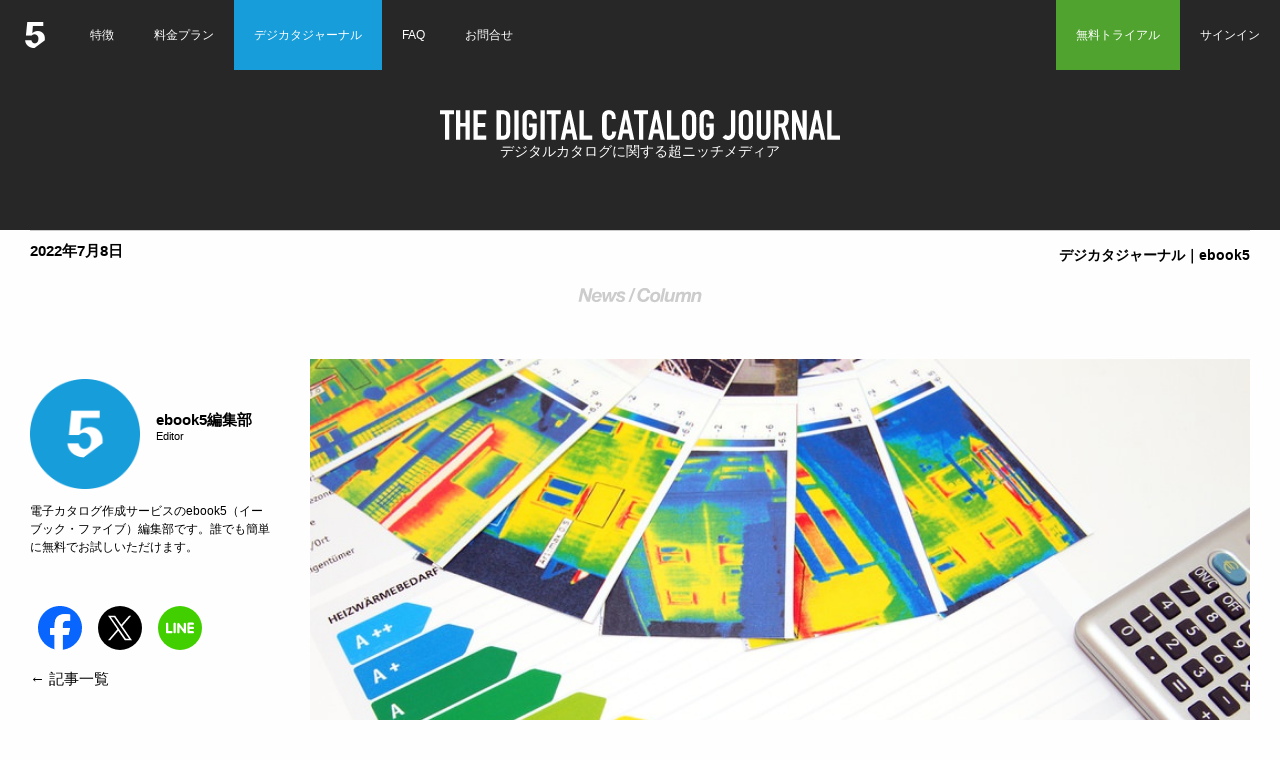

--- FILE ---
content_type: text/html; charset=UTF-8
request_url: https://www.ebook5.net/journal/column/whitepaper.html
body_size: 15785
content:
<!DOCTYPE html>
<html lang="ja">
<head prefix="og: http://ogp.me/ns# fb: http://ogp.me/ns/fb# article: http://ogp.me/ns/article#">
<meta charset="UTF-8" />
<meta name="viewport" content="width=device-width, initial-scale=1, minimum-scale=1, maximum-scale=1, user-scalable=no">
<meta name="theme-color" content="#2E2E2E">
<link rel="icon" href="/data/img/favicon.ico" />
<link rel="stylesheet" href="https://www.ebook5.net/journal/wp-content/themes/luler/single.css" media="screen, print">
<!-- Google Tag Manager -->
<script>(function(w,d,s,l,i){w[l]=w[l]||[];w[l].push({'gtm.start':
new Date().getTime(),event:'gtm.js'});var f=d.getElementsByTagName(s)[0],
j=d.createElement(s),dl=l!='dataLayer'?'&l='+l:'';j.async=true;j.src=
'https://www.googletagmanager.com/gtm.js?id='+i+dl;f.parentNode.insertBefore(j,f);
})(window,document,'script','dataLayer','GTM-KMVFGB');</script>
<!-- End Google Tag Manager --><title>PDFのホワイトペーパーを電子カタログに変えるメリット6選 | デジカタジャーナル by ebook5</title>
	<style>img:is([sizes="auto" i], [sizes^="auto," i]) { contain-intrinsic-size: 3000px 1500px }</style>
	
		<!-- All in One SEO 4.9.3 - aioseo.com -->
	<meta name="description" content="ホワイトペーパーやeBookに採用されるPDF。プレゼン資料や印刷媒体をそのまま書き出すことが出来るPDFは時" />
	<meta name="robots" content="max-snippet:-1, max-image-preview:large, max-video-preview:-1" />
	<meta name="author" content="h.numa"/>
	<link rel="canonical" href="https://www.ebook5.net/journal/column/whitepaper.html" />
	<meta name="generator" content="All in One SEO (AIOSEO) 4.9.3" />
		<!-- All in One SEO -->

<script type="text/javascript">
/* <![CDATA[ */
window._wpemojiSettings = {"baseUrl":"https:\/\/s.w.org\/images\/core\/emoji\/16.0.1\/72x72\/","ext":".png","svgUrl":"https:\/\/s.w.org\/images\/core\/emoji\/16.0.1\/svg\/","svgExt":".svg","source":{"concatemoji":"https:\/\/www.ebook5.net\/journal\/wp-includes\/js\/wp-emoji-release.min.js?ver=6.8.3"}};
/*! This file is auto-generated */
!function(s,n){var o,i,e;function c(e){try{var t={supportTests:e,timestamp:(new Date).valueOf()};sessionStorage.setItem(o,JSON.stringify(t))}catch(e){}}function p(e,t,n){e.clearRect(0,0,e.canvas.width,e.canvas.height),e.fillText(t,0,0);var t=new Uint32Array(e.getImageData(0,0,e.canvas.width,e.canvas.height).data),a=(e.clearRect(0,0,e.canvas.width,e.canvas.height),e.fillText(n,0,0),new Uint32Array(e.getImageData(0,0,e.canvas.width,e.canvas.height).data));return t.every(function(e,t){return e===a[t]})}function u(e,t){e.clearRect(0,0,e.canvas.width,e.canvas.height),e.fillText(t,0,0);for(var n=e.getImageData(16,16,1,1),a=0;a<n.data.length;a++)if(0!==n.data[a])return!1;return!0}function f(e,t,n,a){switch(t){case"flag":return n(e,"\ud83c\udff3\ufe0f\u200d\u26a7\ufe0f","\ud83c\udff3\ufe0f\u200b\u26a7\ufe0f")?!1:!n(e,"\ud83c\udde8\ud83c\uddf6","\ud83c\udde8\u200b\ud83c\uddf6")&&!n(e,"\ud83c\udff4\udb40\udc67\udb40\udc62\udb40\udc65\udb40\udc6e\udb40\udc67\udb40\udc7f","\ud83c\udff4\u200b\udb40\udc67\u200b\udb40\udc62\u200b\udb40\udc65\u200b\udb40\udc6e\u200b\udb40\udc67\u200b\udb40\udc7f");case"emoji":return!a(e,"\ud83e\udedf")}return!1}function g(e,t,n,a){var r="undefined"!=typeof WorkerGlobalScope&&self instanceof WorkerGlobalScope?new OffscreenCanvas(300,150):s.createElement("canvas"),o=r.getContext("2d",{willReadFrequently:!0}),i=(o.textBaseline="top",o.font="600 32px Arial",{});return e.forEach(function(e){i[e]=t(o,e,n,a)}),i}function t(e){var t=s.createElement("script");t.src=e,t.defer=!0,s.head.appendChild(t)}"undefined"!=typeof Promise&&(o="wpEmojiSettingsSupports",i=["flag","emoji"],n.supports={everything:!0,everythingExceptFlag:!0},e=new Promise(function(e){s.addEventListener("DOMContentLoaded",e,{once:!0})}),new Promise(function(t){var n=function(){try{var e=JSON.parse(sessionStorage.getItem(o));if("object"==typeof e&&"number"==typeof e.timestamp&&(new Date).valueOf()<e.timestamp+604800&&"object"==typeof e.supportTests)return e.supportTests}catch(e){}return null}();if(!n){if("undefined"!=typeof Worker&&"undefined"!=typeof OffscreenCanvas&&"undefined"!=typeof URL&&URL.createObjectURL&&"undefined"!=typeof Blob)try{var e="postMessage("+g.toString()+"("+[JSON.stringify(i),f.toString(),p.toString(),u.toString()].join(",")+"));",a=new Blob([e],{type:"text/javascript"}),r=new Worker(URL.createObjectURL(a),{name:"wpTestEmojiSupports"});return void(r.onmessage=function(e){c(n=e.data),r.terminate(),t(n)})}catch(e){}c(n=g(i,f,p,u))}t(n)}).then(function(e){for(var t in e)n.supports[t]=e[t],n.supports.everything=n.supports.everything&&n.supports[t],"flag"!==t&&(n.supports.everythingExceptFlag=n.supports.everythingExceptFlag&&n.supports[t]);n.supports.everythingExceptFlag=n.supports.everythingExceptFlag&&!n.supports.flag,n.DOMReady=!1,n.readyCallback=function(){n.DOMReady=!0}}).then(function(){return e}).then(function(){var e;n.supports.everything||(n.readyCallback(),(e=n.source||{}).concatemoji?t(e.concatemoji):e.wpemoji&&e.twemoji&&(t(e.twemoji),t(e.wpemoji)))}))}((window,document),window._wpemojiSettings);
/* ]]> */
</script>
<style id='wp-emoji-styles-inline-css' type='text/css'>

	img.wp-smiley, img.emoji {
		display: inline !important;
		border: none !important;
		box-shadow: none !important;
		height: 1em !important;
		width: 1em !important;
		margin: 0 0.07em !important;
		vertical-align: -0.1em !important;
		background: none !important;
		padding: 0 !important;
	}
</style>
<style id='classic-theme-styles-inline-css' type='text/css'>
/*! This file is auto-generated */
.wp-block-button__link{color:#fff;background-color:#32373c;border-radius:9999px;box-shadow:none;text-decoration:none;padding:calc(.667em + 2px) calc(1.333em + 2px);font-size:1.125em}.wp-block-file__button{background:#32373c;color:#fff;text-decoration:none}
</style>
<link rel='stylesheet' id='aioseo/css/src/vue/standalone/blocks/table-of-contents/global.scss-css' href='https://www.ebook5.net/journal/wp-content/plugins/all-in-one-seo-pack/dist/Lite/assets/css/table-of-contents/global.e90f6d47.css?ver=4.9.3' type='text/css' media='all' />
<style id='global-styles-inline-css' type='text/css'>
:root{--wp--preset--aspect-ratio--square: 1;--wp--preset--aspect-ratio--4-3: 4/3;--wp--preset--aspect-ratio--3-4: 3/4;--wp--preset--aspect-ratio--3-2: 3/2;--wp--preset--aspect-ratio--2-3: 2/3;--wp--preset--aspect-ratio--16-9: 16/9;--wp--preset--aspect-ratio--9-16: 9/16;--wp--preset--color--black: #000000;--wp--preset--color--cyan-bluish-gray: #abb8c3;--wp--preset--color--white: #ffffff;--wp--preset--color--pale-pink: #f78da7;--wp--preset--color--vivid-red: #cf2e2e;--wp--preset--color--luminous-vivid-orange: #ff6900;--wp--preset--color--luminous-vivid-amber: #fcb900;--wp--preset--color--light-green-cyan: #7bdcb5;--wp--preset--color--vivid-green-cyan: #00d084;--wp--preset--color--pale-cyan-blue: #8ed1fc;--wp--preset--color--vivid-cyan-blue: #0693e3;--wp--preset--color--vivid-purple: #9b51e0;--wp--preset--gradient--vivid-cyan-blue-to-vivid-purple: linear-gradient(135deg,rgba(6,147,227,1) 0%,rgb(155,81,224) 100%);--wp--preset--gradient--light-green-cyan-to-vivid-green-cyan: linear-gradient(135deg,rgb(122,220,180) 0%,rgb(0,208,130) 100%);--wp--preset--gradient--luminous-vivid-amber-to-luminous-vivid-orange: linear-gradient(135deg,rgba(252,185,0,1) 0%,rgba(255,105,0,1) 100%);--wp--preset--gradient--luminous-vivid-orange-to-vivid-red: linear-gradient(135deg,rgba(255,105,0,1) 0%,rgb(207,46,46) 100%);--wp--preset--gradient--very-light-gray-to-cyan-bluish-gray: linear-gradient(135deg,rgb(238,238,238) 0%,rgb(169,184,195) 100%);--wp--preset--gradient--cool-to-warm-spectrum: linear-gradient(135deg,rgb(74,234,220) 0%,rgb(151,120,209) 20%,rgb(207,42,186) 40%,rgb(238,44,130) 60%,rgb(251,105,98) 80%,rgb(254,248,76) 100%);--wp--preset--gradient--blush-light-purple: linear-gradient(135deg,rgb(255,206,236) 0%,rgb(152,150,240) 100%);--wp--preset--gradient--blush-bordeaux: linear-gradient(135deg,rgb(254,205,165) 0%,rgb(254,45,45) 50%,rgb(107,0,62) 100%);--wp--preset--gradient--luminous-dusk: linear-gradient(135deg,rgb(255,203,112) 0%,rgb(199,81,192) 50%,rgb(65,88,208) 100%);--wp--preset--gradient--pale-ocean: linear-gradient(135deg,rgb(255,245,203) 0%,rgb(182,227,212) 50%,rgb(51,167,181) 100%);--wp--preset--gradient--electric-grass: linear-gradient(135deg,rgb(202,248,128) 0%,rgb(113,206,126) 100%);--wp--preset--gradient--midnight: linear-gradient(135deg,rgb(2,3,129) 0%,rgb(40,116,252) 100%);--wp--preset--font-size--small: 13px;--wp--preset--font-size--medium: 20px;--wp--preset--font-size--large: 36px;--wp--preset--font-size--x-large: 42px;--wp--preset--spacing--20: 0.44rem;--wp--preset--spacing--30: 0.67rem;--wp--preset--spacing--40: 1rem;--wp--preset--spacing--50: 1.5rem;--wp--preset--spacing--60: 2.25rem;--wp--preset--spacing--70: 3.38rem;--wp--preset--spacing--80: 5.06rem;--wp--preset--shadow--natural: 6px 6px 9px rgba(0, 0, 0, 0.2);--wp--preset--shadow--deep: 12px 12px 50px rgba(0, 0, 0, 0.4);--wp--preset--shadow--sharp: 6px 6px 0px rgba(0, 0, 0, 0.2);--wp--preset--shadow--outlined: 6px 6px 0px -3px rgba(255, 255, 255, 1), 6px 6px rgba(0, 0, 0, 1);--wp--preset--shadow--crisp: 6px 6px 0px rgba(0, 0, 0, 1);}:where(.is-layout-flex){gap: 0.5em;}:where(.is-layout-grid){gap: 0.5em;}body .is-layout-flex{display: flex;}.is-layout-flex{flex-wrap: wrap;align-items: center;}.is-layout-flex > :is(*, div){margin: 0;}body .is-layout-grid{display: grid;}.is-layout-grid > :is(*, div){margin: 0;}:where(.wp-block-columns.is-layout-flex){gap: 2em;}:where(.wp-block-columns.is-layout-grid){gap: 2em;}:where(.wp-block-post-template.is-layout-flex){gap: 1.25em;}:where(.wp-block-post-template.is-layout-grid){gap: 1.25em;}.has-black-color{color: var(--wp--preset--color--black) !important;}.has-cyan-bluish-gray-color{color: var(--wp--preset--color--cyan-bluish-gray) !important;}.has-white-color{color: var(--wp--preset--color--white) !important;}.has-pale-pink-color{color: var(--wp--preset--color--pale-pink) !important;}.has-vivid-red-color{color: var(--wp--preset--color--vivid-red) !important;}.has-luminous-vivid-orange-color{color: var(--wp--preset--color--luminous-vivid-orange) !important;}.has-luminous-vivid-amber-color{color: var(--wp--preset--color--luminous-vivid-amber) !important;}.has-light-green-cyan-color{color: var(--wp--preset--color--light-green-cyan) !important;}.has-vivid-green-cyan-color{color: var(--wp--preset--color--vivid-green-cyan) !important;}.has-pale-cyan-blue-color{color: var(--wp--preset--color--pale-cyan-blue) !important;}.has-vivid-cyan-blue-color{color: var(--wp--preset--color--vivid-cyan-blue) !important;}.has-vivid-purple-color{color: var(--wp--preset--color--vivid-purple) !important;}.has-black-background-color{background-color: var(--wp--preset--color--black) !important;}.has-cyan-bluish-gray-background-color{background-color: var(--wp--preset--color--cyan-bluish-gray) !important;}.has-white-background-color{background-color: var(--wp--preset--color--white) !important;}.has-pale-pink-background-color{background-color: var(--wp--preset--color--pale-pink) !important;}.has-vivid-red-background-color{background-color: var(--wp--preset--color--vivid-red) !important;}.has-luminous-vivid-orange-background-color{background-color: var(--wp--preset--color--luminous-vivid-orange) !important;}.has-luminous-vivid-amber-background-color{background-color: var(--wp--preset--color--luminous-vivid-amber) !important;}.has-light-green-cyan-background-color{background-color: var(--wp--preset--color--light-green-cyan) !important;}.has-vivid-green-cyan-background-color{background-color: var(--wp--preset--color--vivid-green-cyan) !important;}.has-pale-cyan-blue-background-color{background-color: var(--wp--preset--color--pale-cyan-blue) !important;}.has-vivid-cyan-blue-background-color{background-color: var(--wp--preset--color--vivid-cyan-blue) !important;}.has-vivid-purple-background-color{background-color: var(--wp--preset--color--vivid-purple) !important;}.has-black-border-color{border-color: var(--wp--preset--color--black) !important;}.has-cyan-bluish-gray-border-color{border-color: var(--wp--preset--color--cyan-bluish-gray) !important;}.has-white-border-color{border-color: var(--wp--preset--color--white) !important;}.has-pale-pink-border-color{border-color: var(--wp--preset--color--pale-pink) !important;}.has-vivid-red-border-color{border-color: var(--wp--preset--color--vivid-red) !important;}.has-luminous-vivid-orange-border-color{border-color: var(--wp--preset--color--luminous-vivid-orange) !important;}.has-luminous-vivid-amber-border-color{border-color: var(--wp--preset--color--luminous-vivid-amber) !important;}.has-light-green-cyan-border-color{border-color: var(--wp--preset--color--light-green-cyan) !important;}.has-vivid-green-cyan-border-color{border-color: var(--wp--preset--color--vivid-green-cyan) !important;}.has-pale-cyan-blue-border-color{border-color: var(--wp--preset--color--pale-cyan-blue) !important;}.has-vivid-cyan-blue-border-color{border-color: var(--wp--preset--color--vivid-cyan-blue) !important;}.has-vivid-purple-border-color{border-color: var(--wp--preset--color--vivid-purple) !important;}.has-vivid-cyan-blue-to-vivid-purple-gradient-background{background: var(--wp--preset--gradient--vivid-cyan-blue-to-vivid-purple) !important;}.has-light-green-cyan-to-vivid-green-cyan-gradient-background{background: var(--wp--preset--gradient--light-green-cyan-to-vivid-green-cyan) !important;}.has-luminous-vivid-amber-to-luminous-vivid-orange-gradient-background{background: var(--wp--preset--gradient--luminous-vivid-amber-to-luminous-vivid-orange) !important;}.has-luminous-vivid-orange-to-vivid-red-gradient-background{background: var(--wp--preset--gradient--luminous-vivid-orange-to-vivid-red) !important;}.has-very-light-gray-to-cyan-bluish-gray-gradient-background{background: var(--wp--preset--gradient--very-light-gray-to-cyan-bluish-gray) !important;}.has-cool-to-warm-spectrum-gradient-background{background: var(--wp--preset--gradient--cool-to-warm-spectrum) !important;}.has-blush-light-purple-gradient-background{background: var(--wp--preset--gradient--blush-light-purple) !important;}.has-blush-bordeaux-gradient-background{background: var(--wp--preset--gradient--blush-bordeaux) !important;}.has-luminous-dusk-gradient-background{background: var(--wp--preset--gradient--luminous-dusk) !important;}.has-pale-ocean-gradient-background{background: var(--wp--preset--gradient--pale-ocean) !important;}.has-electric-grass-gradient-background{background: var(--wp--preset--gradient--electric-grass) !important;}.has-midnight-gradient-background{background: var(--wp--preset--gradient--midnight) !important;}.has-small-font-size{font-size: var(--wp--preset--font-size--small) !important;}.has-medium-font-size{font-size: var(--wp--preset--font-size--medium) !important;}.has-large-font-size{font-size: var(--wp--preset--font-size--large) !important;}.has-x-large-font-size{font-size: var(--wp--preset--font-size--x-large) !important;}
:where(.wp-block-post-template.is-layout-flex){gap: 1.25em;}:where(.wp-block-post-template.is-layout-grid){gap: 1.25em;}
:where(.wp-block-columns.is-layout-flex){gap: 2em;}:where(.wp-block-columns.is-layout-grid){gap: 2em;}
:root :where(.wp-block-pullquote){font-size: 1.5em;line-height: 1.6;}
</style>
<link rel="https://api.w.org/" href="https://www.ebook5.net/journal/wp-json/" /><link rel="alternate" title="JSON" type="application/json" href="https://www.ebook5.net/journal/wp-json/wp/v2/posts/2379" /><link rel="alternate" title="oEmbed (JSON)" type="application/json+oembed" href="https://www.ebook5.net/journal/wp-json/oembed/1.0/embed?url=https%3A%2F%2Fwww.ebook5.net%2Fjournal%2Fcolumn%2Fwhitepaper.html" />
<link rel="alternate" title="oEmbed (XML)" type="text/xml+oembed" href="https://www.ebook5.net/journal/wp-json/oembed/1.0/embed?url=https%3A%2F%2Fwww.ebook5.net%2Fjournal%2Fcolumn%2Fwhitepaper.html&#038;format=xml" />
<!-- OGP -->
<meta property="fb:admins" content="100000210112244" />
<meta property="fb:app_id" content="178163448927440"/>
<meta property="og:type" content="article" />
<meta property="og:url" content="https://www.ebook5.net/journal/column/whitepaper.html" />
<meta property="og:title" content="PDFのホワイトペーパーを電子カタログに変えるメリット6選" />
<meta property="og:description" content="ホワイトペーパーやeBookに採用されるPDF。プレゼン資料や印刷媒体をそのまま書き出すことが出来るPDFは時間やコストのかからない大変便利な形式です。 PDFは後で見るためにダウンロードしたり印刷す" />
<meta property="og:site_name" content="デジカタジャーナル by ebook5" />
<meta property="og:image" content="https://www.ebook5.net/journal/wp-content/uploads/2017/07/Fotolia_66393056_S.jpg" />
<meta name="twitter:card" content="summary">
<!-- OGP --></head>
<body>
<script>
  window.fbAsyncInit = function() {
    FB.init({
      appId      : '2042234172667475',
      xfbml      : true,
      version    : 'v2.6'
    });
  };
  (function(d, s, id){
     var js, fjs = d.getElementsByTagName(s)[0];
     if (d.getElementById(id)) {return;}
     js = d.createElement(s); js.id = id;
     js.src = "//connect.facebook.net/en_US/sdk.js";
     fjs.parentNode.insertBefore(js, fjs);
   }(document, 'script', 'facebook-jssdk'));
</script>
<header>
<nav>
<figure><a href="/"><img src="/data/img/cmn/5.png" alt="HTML5の電子カタログebook5" width="70" height="70" /></a></figure>
<ul>
<li><a href="/summary/">特徴</a></li>
<li><a href="/summary/price.html">料金プラン</a></li>
<li><a href="/journal/">デジカタジャーナル</a></li>
<li><a href="/com/?article_category=faq" target="_blank">FAQ</a></li>
<li><a href="/cs/form/">お問合せ</a></li>
</ul>
</nav>
<ol>
<li class="signup"><a href="https://edit.ebook5.net/app/signup/?lang=ja">無料トライアル</a></li>
<li class="signin"><a href="https://edit.ebook5.net/app/auth/?lang=ja">サインイン</a></li>
<li id="spNav"><a href="#spNav"><img src="/data/img/cmn/i_nav.png" alt="smartphone" width="70" height="70" /></a></li>
</ol>
</header>
<!-- ebook5 header -->

<div class="digi_logo"><a href="/journal/"><img src="/journal/wp-content/themes/luler/img/logo.svg" alt="電子カタログに関する超ニッチメディア The Digital Catalog Journal" width="405" height="30" /></a><br>デジタルカタログに関する超ニッチメディア</div>

<article>
	<aside class="crossbtns"><div class="next"><a href="https://www.ebook5.net/journal/intvw/kinotoya.html" rel="next">＜</a></div><div class="previous"><a href="https://www.ebook5.net/journal/column/benefits.html" rel="prev">＞</a></div></aside>
	<div class="entryheader cf">
		<aside>2022年7月8日</aside>
		<p><a href="/journal/">デジカタジャーナル｜ebook5</a></p>
		<figure><img src="/journal/wp-content/themes/luler/img/ctg_news.svg" alt="ニュース・コラム" width="124" height="28" /></figure>
	</div>
	<!-- 	entryheader -->

	
	<div class="bodywrap cf">
		<div class="bodysec">
			<section class="entrybody">
				<div class="eyecatch"><img width="849" height="565" src="https://www.ebook5.net/journal/wp-content/uploads/2017/07/Fotolia_66393056_S.jpg" class="attachment-940x940 size-940x940 wp-post-image" alt="" decoding="async" loading="lazy" srcset="https://www.ebook5.net/journal/wp-content/uploads/2017/07/Fotolia_66393056_S.jpg 849w, https://www.ebook5.net/journal/wp-content/uploads/2017/07/Fotolia_66393056_S-300x200.jpg 300w, https://www.ebook5.net/journal/wp-content/uploads/2017/07/Fotolia_66393056_S-768x511.jpg 768w" sizes="auto, (max-width: 849px) 100vw, 849px" /></div>
				<div class="etwrap">
					<div class="entrytitle cf">
						<h1>PDFのホワイトペーパーを電子カタログに変えるメリット6選</h1>
					</div>
				</div>
				<dl class="score">
					<dt>7491</dt>
					<dd>views</dd>
				</dl>
				<div class="entrycont">
										<style>
.entrycont dl.dl_param{margin: 0 0 0 5px;}
.entrycont dl.dl_param dt{float: left;}
.entrycont dl.dl_param dd{padding-left: 9em;margin-bottom: 15px;}
</style>
<p>ホワイトペーパーやeBookに採用されるPDF。プレゼン資料や印刷媒体をそのまま書き出すことが出来るPDFは時間やコストのかからない大変便利な形式です。<br />
PDFは後で見るためにダウンロードしたり印刷するには最適ですが、Web上で閲覧したり高度な分析をするにはWebページに比べ少し物足りない所があります。</p>
<p>そんな時には電子カタログがおすすめです。多くの電子カタログサービスはPDFを自動的に電子カタログに変換するので時間やコストを圧縮したまま、Webページのような効果を得ることが出来ます。<br />
この記事ではPDFのホワイトペーパーを電子カタログにするメリット6選をご紹介したいと思います。</p>
<p><span id="more-2379"></span></p>
<div style="border:solid 1px #ddd;padding:30px;background:#fafafa;">
目次</p>
<p><b>1. 閲覧が快適になる表示関連のメリット3選</b></p>
<ul>
<li>1-1 <a href="#1-1">表示が早い/閲覧デバイスを選ばない</a></li>
<li>1-2 <a href="#1-2">途中のページから閲覧が可能</a></li>
<li>1-3 <a href="#1-3">キーボード操作で読み進められる</a></li>
<li>（おまけ）<a href="#1-4">キーワード検索や元データのダウンロードも可能</a></li>
</ul>
<p><b>2. PDFのままでは難しい分析関連のメリット3選</b></p>
<ul>
<li>2-1 <a href="#2-1"> 注目されているページがわかる</a></li>
<li>2-2 <a href="#2-2">ページ内で拡大（注目）されている箇所がわかる</a></li>
<li>2-3 <a href="#2-3">リンクのクリック回数がわかる</a></li>
<li>（おまけ）<a href="#2-4">これら全てをGoogleアナリティクスと連携して管理可能</a></li>
</ul>
<p>最後に</p>
<ul>
<li><a href="#3-1">PDFから電子カタログが簡単に作れるebook5のご紹介</a></li>
</ul>
</div>
<aside id="1-1">&nbsp;</aside>
<h2>1-1 表示が早い/閲覧デバイスを選ばない</h2>
<p>PDFのホワイトペーパーやeBookはランディングページやWebフォームを通して表示・保存をすることが多いと思います。<br />
PDFをブラウザで表示する時にも全てのデータをダウンロードしてから表示するため、ファイルサイズが大きくなればなるほど待ち時間が長くなってしまいます。<br />
閲覧してもらうことが目的のホワイトペーパーなので、なるべく早くユーザーに内容を届けたいところです。</p>
<p>閲覧に必要なデータのみを読み込む形式の電子カタログサービスなら、表示にかかる時間を大きく削減できる可能性があります。<br />
ダウンロード時の待ち時間は短ければ短い程、離脱のリスクも低減するので注目のポイントです。</p>
<p><img fetchpriority="high" decoding="async" src="https://www.ebook5.net/journal/wp-content/uploads/2022/07/fastest-940x533.png" alt="PDFよりも3倍早いデジタルブック" width="940" height="533" class="alignnone size-large wp-image-2440" srcset="https://www.ebook5.net/journal/wp-content/uploads/2022/07/fastest-940x533.png 940w, https://www.ebook5.net/journal/wp-content/uploads/2022/07/fastest-300x170.png 300w, https://www.ebook5.net/journal/wp-content/uploads/2022/07/fastest-768x435.png 768w, https://www.ebook5.net/journal/wp-content/uploads/2022/07/fastest.png 1514w" sizes="(max-width: 940px) 100vw, 940px" /><br />
参考：<a href="https://www.ebook5.net/summary/#speedy">ebook5の特徴：PDFより表示が3倍早い電子カタログ</a></p>
<p>また、スマートフォンやタブレットによっては一度端末にダウンロードし、閲覧アプリを切り替えなければ表示できない場合もあり、操作を複雑に感じさせてしまう恐れがあります。<br />
ホワイトペーパーを取得したいモチベーションを冷ます事なくユーザーには閲覧してもらいたいのでWebサイトと同様の動きをする電子カタログでユーザーの端末やアプリを選ばない環境を用意するのも重要です。</p>
<aside id="1-2">&nbsp;</aside>
<h2>1-2 途中のページから閲覧が可能</h2>
<p>PDFを誰かにシェアする時に、XXページ目に伝えたい情報がある場合でも先頭のページから読み進めていく必要があります。<br />
電子カタログではURLを工夫してあげる事で好きなページを開いた状態でシェアする事が可能です。</p>
<p>6ページ目を開いた状態のURL例：<a href="https://my.ebook5.net/prhiroto/cb2013ver5/?page=6" rel="noopener" target="_blank">https://my.ebook5.net/prhiroto/cb2013ver5/?page=6</a><br />
<small>※電子カタログサービスによって形式が異なる場合があります</small></p>
<aside id="1-3">&nbsp;</aside>
<h2>1-3 キーボード操作で読み進められる</h2>
<p>ホワイトペーパーやeBookでは大きなページ数になる事もしばしばあります。<br />
パソコンで資料を読み進めていく時にマウスやタッチパッドで都度カーソルを合わせたりクリックしたりするのは意外に面倒です。<br />
PDFを見る時と同様に「次のページ」や「前のページ」をキーボードの矢印キーで操作するのはもちろん、様々なショートカットキーが用意されている電子カタログを選べばユーザーの閲覧体験は向上するでしょう。</p>
<p>電子カタログサービスの<a href="https://www.ebook5.net">ebook5</a>では以下のようなキーボードショートカットが用意されています。</p>
<dl class="dl_param">
<dt>( スペース )</dt>
<dd>次のページ</dd>
<dt>( < )</dt>
<dd>左のページ</dd>
<dt>( > )</dt>
<dd>右のページ</dd>
<dt>( Ctrl + < )</dt>
<dd>最も左のページ</dd>
<dt>( Ctrl + > )</dt>
<dd>最も右のページ</dd>
<dt>( Z )</dt>
<dd>拡大</dd>
<dt>( A )</dt>
<dd>テキスト表示モード</dd>
<dt>( L )</dt>
<dd>ページリスト</dd>
<dt>( T )</dt>
<dd>サムネイルリスト</dd>
<dt>( P )</dt>
<dd>印刷</dd>
<dt>( Esc )</dt>
<dd>キャンセル</dd>
</dl>
<p>参考：<a href="https://www.ebook5.net/summary/func.html">ebook5.net 使い方ガイド</a></p>
<aside id="1-4">&nbsp;</aside>
<h2>（おまけ）キーワード検索や元データのダウンロードも可能です</h2>
<p>こちらはPDFでもよく利用される機能ですが、電子カタログでも利用可能な場合がほとんどです。<br />
電子カタログ内のテキストを検索する事はもちろん、電子カタログサービスによっては複数のカタログを横断してキーワード検索できるものもあります。<br />
<img decoding="async" src="https://www.ebook5.net/journal/wp-content/uploads/2022/07/ebf26390c01f0086d706ada9eba2cfbb-890x920.png" alt="キーワード検索" width="890" height="920" class="alignnone size-large wp-image-2473" srcset="https://www.ebook5.net/journal/wp-content/uploads/2022/07/ebf26390c01f0086d706ada9eba2cfbb-890x920.png 890w, https://www.ebook5.net/journal/wp-content/uploads/2022/07/ebf26390c01f0086d706ada9eba2cfbb-290x300.png 290w, https://www.ebook5.net/journal/wp-content/uploads/2022/07/ebf26390c01f0086d706ada9eba2cfbb-768x794.png 768w, https://www.ebook5.net/journal/wp-content/uploads/2022/07/ebf26390c01f0086d706ada9eba2cfbb.png 1255w" sizes="(max-width: 890px) 100vw, 890px" /><br />
参考：<a href="https://my.ebook5.net/prhiroto/?search=ebook5%20%E5%BF%AB%E9%81%A9&#038;mode=list">ebook5.net 複数の電子カタログをキーワード検索する</a></p>
<p>また、オンラインで内容を確認した後に目的のページをダウンロードするような使い方も電子カタログなら実現できます。表示は先に、保存は後での使い方はギガの消費を抑える意味でもユーザーフレンドリーな機能と言えそうです。</p>
<aside id="2-1">&nbsp;</aside>
<h2>2-1 注目されているページがわかる</h2>
<p>PDFは、ダウンロードされた回数や表示された数の計測を行うことは簡単ですが、どのページが見られているかのようにWebサイトのようなページ単位でのアクセス解析を行なう事は難しいと思います。<br />
電子カタログならページ毎にURLが割り当てられている場合もあり、ホワイトペーパーのコンテンツ評価が可能になります。<br />
<img decoding="async" src="https://www.ebook5.net/journal/wp-content/uploads/2022/07/f8eca1f899e23d6ce31d1506edbecde0-940x354.png" alt="PV" width="940" height="354" class="alignnone size-large wp-image-2478" srcset="https://www.ebook5.net/journal/wp-content/uploads/2022/07/f8eca1f899e23d6ce31d1506edbecde0-940x354.png 940w, https://www.ebook5.net/journal/wp-content/uploads/2022/07/f8eca1f899e23d6ce31d1506edbecde0-300x113.png 300w, https://www.ebook5.net/journal/wp-content/uploads/2022/07/f8eca1f899e23d6ce31d1506edbecde0-768x289.png 768w, https://www.ebook5.net/journal/wp-content/uploads/2022/07/f8eca1f899e23d6ce31d1506edbecde0.png 1092w" sizes="(max-width: 940px) 100vw, 940px" /><br />
参考：<a href="https://www.ebook5.net/com/?st_kb=%e3%82%a2%e3%82%af%e3%82%bb%e3%82%b9%e8%a7%a3%e6%9e%90%e6%a9%9f%e8%83%bd%e3%82%ac%e3%82%a4%e3%83%89">ebook5.net アクセス解析機能ガイド</a></p>
<aside id="2-2">&nbsp;</aside>
<h2>2-2 ページ内で拡大（注目）されている箇所がわかる</h2>
<p>ページ毎のヒット数以外にもコンテンツを拡大して注目した形跡を電子カタログなら分析できる場合があります。<br />
特にスマートフォンやタブレットユーザーの場合、指先のピンチ操作で電子カタログを操作する事が多いので、コンテンツの注目箇所をより正確に把握できる可能性があります。<br />
拡大エリアだけでなく、画面をドラッグした形跡も分析しヒートマップ形式でレポートするサービスがおすすめです。<br />
<img loading="lazy" decoding="async" src="https://www.ebook5.net/journal/wp-content/uploads/2022/07/93204c7b0000ec4cdab90a9e8b8180ca.png" alt="heatmap" width="926" height="838" class="alignnone size-full wp-image-2480" srcset="https://www.ebook5.net/journal/wp-content/uploads/2022/07/93204c7b0000ec4cdab90a9e8b8180ca.png 926w, https://www.ebook5.net/journal/wp-content/uploads/2022/07/93204c7b0000ec4cdab90a9e8b8180ca-300x271.png 300w, https://www.ebook5.net/journal/wp-content/uploads/2022/07/93204c7b0000ec4cdab90a9e8b8180ca-768x695.png 768w" sizes="auto, (max-width: 926px) 100vw, 926px" /><br />
参考：<a href="https://www.ebook5.net/com/?st_kb=q-%e3%83%92%e3%83%bc%e3%83%88%e3%83%9e%e3%83%83%e3%83%97%e3%81%a7%e3%82%8f%e3%81%8b%e3%82%8b%e3%81%93%e3%81%a8%e3%81%af%e4%bd%95%e3%81%a7%e3%81%99%e3%81%8b%ef%bc%9f">ebook5.net ヒートマップ解析機能でわかることは何ですか？</a></p>
<aside id="2-3">&nbsp;</aside>
<h2>2-3 リンクのクリック回数がわかる</h2>
<p>ホワイトペーパー内に商品ページやお問い合わせフォームへのリンクを埋め込んだり、YouTube動画やGoogleマップを埋め込む事も電子カタログなら可能です。<br />
それらリンクのクリック回数を解析する事でユーザーのモチベーションを測ったり、コンテンツの見直しを行ったりと役立つレポートになります。<br />
<img loading="lazy" decoding="async" src="https://www.ebook5.net/journal/wp-content/uploads/2022/07/eb604f2c3775a2a33f9f2a79fe476eff-940x263.png" alt="リンククリック" width="940" height="263" class="alignnone size-large wp-image-2488" srcset="https://www.ebook5.net/journal/wp-content/uploads/2022/07/eb604f2c3775a2a33f9f2a79fe476eff-940x263.png 940w, https://www.ebook5.net/journal/wp-content/uploads/2022/07/eb604f2c3775a2a33f9f2a79fe476eff-300x84.png 300w, https://www.ebook5.net/journal/wp-content/uploads/2022/07/eb604f2c3775a2a33f9f2a79fe476eff-768x215.png 768w, https://www.ebook5.net/journal/wp-content/uploads/2022/07/eb604f2c3775a2a33f9f2a79fe476eff.png 1006w" sizes="auto, (max-width: 940px) 100vw, 940px" /><br />
参考：<a href="https://www.ebook5.net/com/?st_kb=%e3%82%a2%e3%82%af%e3%82%bb%e3%82%b9%e8%a7%a3%e6%9e%90%e6%a9%9f%e8%83%bd%e3%82%ac%e3%82%a4%e3%83%89">ebook5.net アクセス解析機能ガイド</a></p>
<aside id="2-4">&nbsp;</aside>
<h2>おまけ これら全てをGoogleアナリティクスと連携して管理可能</h2>
<p>電子カタログサービス独自のアクセス解析に加えて、無料で利用可能なGoogleアナリティクスと連携できるサービスも存在します。<br />
電子カタログの場合、ページ毎のアクセスをPVとしてカウントするのかどうかや、拡大されたページの送出や検索キーワードの送出など、電子カタログサービスの設計によって計測できる範囲が変わってくるので導入前にご確認することをお勧めします。<br />
また、GoogleアナリティクスはGoogleアナリティクス4（GA4）として全く新しいツールに生まれ変わりました（完全移行は2023年7月1日）従来のユニバーサルアナリティクスだけでなくGA4にも対応した電子カタログサービスであるかどうかも現在ではサービス剪定の基準になりそうです。<br />
参考：<a href="https://www.ebook5.net/com/?p=11844">ebook5.net Googleアナリティクス4（GA4）対応状況</a></p>
<aside id="3-1">&nbsp;</aside>
<h2>【最後に】PDFから電子カタログが簡単に作れるebook5のご紹介</h2>
<p>ここまで、当社運営の<a href="https://www.ebook5.net">ebook5.net</a>を基にホワイトペーパーを電子カタログに変えるメリットを紹介させていただきました。<br />
少しでも興味を持っていただいた方はこの機会にebook5をお試しください、無料トライアルを用意しております。<br />
以下のリンクからお申し込みいただければ全ての機能を1ヶ月間お試しいただけます！<br />
<a href="https://www.ebook5.net/camp_b10trial/" target="_blank" rel="noopener"><img decoding="async" src="https://www.ebook5.net/journal/wp-content/uploads/2016/07/slack-imgs.png" alt="ビジネス10無料トライアル" width="658" height="186" class="aligncenter size-full wp-image-2085" loading="lazy" srcset="https://www.ebook5.net/journal/wp-content/uploads/2016/07/slack-imgs.png 658w, https://www.ebook5.net/journal/wp-content/uploads/2016/07/slack-imgs-300x85.png 300w" sizes="auto, (max-width: 658px) 100vw, 658px" /></a><br />
&gt;&gt; <a href="https://edit.ebook5.net/b10trial/" target="_blank" rel="noopener">ビジネス10で無料トライアル</a></p>
									</div>
				<hr>
				<div id="related-entries">
					<h3>こちらの記事もおすすめです</h3>
									<div class="related-entry">
			<div class="related-entry-thumb">
				<a href="https://www.ebook5.net/journal/column/event.html" title="今からでも間に合う！年末年始にデジタルカタログを活用する方法">
								<img width="100" height="100" src="https://www.ebook5.net/journal/wp-content/uploads/2014/12/4b48ac30a4ec2fd92786f07aac2d64a1-100x100.jpg" class="attachment-thumb100 size-thumb100 wp-post-image" alt="" decoding="async" loading="lazy" srcset="https://www.ebook5.net/journal/wp-content/uploads/2014/12/4b48ac30a4ec2fd92786f07aac2d64a1-100x100.jpg 100w, https://www.ebook5.net/journal/wp-content/uploads/2014/12/4b48ac30a4ec2fd92786f07aac2d64a1-150x150.jpg 150w" sizes="auto, (max-width: 100px) 100vw, 100px" />								</a>
			</div><!-- /.related-entry-thumb -->
			
			<div class="related-entry-content">
				<h4 class="related-entry-title"> <a href="https://www.ebook5.net/journal/column/event.html">
					今からでも間に合う！年末年始にデジタルカタログを活用する方法					</a></h4>
				<p class="related-entry-snippet">
			 12月に入り、いよいよ年の瀬の到来を感じる季節になりました。街をめぐる風もぐっと冷たくなるこの時期、 ...</p>
				<!-- <p class="related-entry-read"><a href="https://www.ebook5.net/journal/column/event.html">記事を読む</a></p> -->
			</div><!-- /.related-entry-content -->
		</div><!-- /.new-entry -->
	
			<div class="related-entry">
			<div class="related-entry-thumb">
				<a href="https://www.ebook5.net/journal/column/diff.html" title="デジタルカタログ（電子カタログ）とPDFの違い">
								<img width="100" height="100" src="https://www.ebook5.net/journal/wp-content/uploads/2014/08/01_00_why_digital_catalog1-100x100.jpg" class="attachment-thumb100 size-thumb100 wp-post-image" alt="" decoding="async" loading="lazy" srcset="https://www.ebook5.net/journal/wp-content/uploads/2014/08/01_00_why_digital_catalog1-100x100.jpg 100w, https://www.ebook5.net/journal/wp-content/uploads/2014/08/01_00_why_digital_catalog1-150x150.jpg 150w" sizes="auto, (max-width: 100px) 100vw, 100px" />								</a>
			</div><!-- /.related-entry-thumb -->
			
			<div class="related-entry-content">
				<h4 class="related-entry-title"> <a href="https://www.ebook5.net/journal/column/diff.html">
					デジタルカタログ（電子カタログ）とPDFの違い					</a></h4>
				<p class="related-entry-snippet">
			 「誰に見せるか」で選択が変わる、デジタルカタログとPDF
「デジタルカタログとPDFってどう違うん ...</p>
				<!-- <p class="related-entry-read"><a href="https://www.ebook5.net/journal/column/diff.html">記事を読む</a></p> -->
			</div><!-- /.related-entry-content -->
		</div><!-- /.new-entry -->
	
			<div class="related-entry">
			<div class="related-entry-thumb">
				<a href="https://www.ebook5.net/journal/column/create_service.html" title="電子カタログ制作の第一歩！作成サービスを比べてみよう【2016最新版】">
								<img width="100" height="100" src="https://www.ebook5.net/journal/wp-content/uploads/2016/05/Fotolia_101030891_S-100x100.jpg" class="attachment-thumb100 size-thumb100 wp-post-image" alt="" decoding="async" loading="lazy" srcset="https://www.ebook5.net/journal/wp-content/uploads/2016/05/Fotolia_101030891_S-100x100.jpg 100w, https://www.ebook5.net/journal/wp-content/uploads/2016/05/Fotolia_101030891_S-150x150.jpg 150w" sizes="auto, (max-width: 100px) 100vw, 100px" />								</a>
			</div><!-- /.related-entry-thumb -->
			
			<div class="related-entry-content">
				<h4 class="related-entry-title"> <a href="https://www.ebook5.net/journal/column/create_service.html">
					電子カタログ制作の第一歩！作成サービスを比べてみよう【2016最新版】					</a></h4>
				<p class="related-entry-snippet">
			 電子カタログを制作したい！ と考えた時に、まず始めるのは業者選びですよね。さまざまな作成サービスが軒 ...</p>
				<!-- <p class="related-entry-read"><a href="https://www.ebook5.net/journal/column/create_service.html">記事を読む</a></p> -->
			</div><!-- /.related-entry-content -->
		</div><!-- /.new-entry -->
	
			<div class="related-entry">
			<div class="related-entry-thumb">
				<a href="https://www.ebook5.net/journal/column/operating_costs.html" title="デジタルカタログ導入で想定しておきたい運用コストとは？">
								<img width="100" height="100" src="https://www.ebook5.net/journal/wp-content/uploads/2016/02/cst_000-100x100.jpg" class="attachment-thumb100 size-thumb100 wp-post-image" alt="" decoding="async" loading="lazy" srcset="https://www.ebook5.net/journal/wp-content/uploads/2016/02/cst_000-100x100.jpg 100w, https://www.ebook5.net/journal/wp-content/uploads/2016/02/cst_000-150x150.jpg 150w" sizes="auto, (max-width: 100px) 100vw, 100px" />								</a>
			</div><!-- /.related-entry-thumb -->
			
			<div class="related-entry-content">
				<h4 class="related-entry-title"> <a href="https://www.ebook5.net/journal/column/operating_costs.html">
					デジタルカタログ導入で想定しておきたい運用コストとは？					</a></h4>
				<p class="related-entry-snippet">
			 デジタルカタログは、印刷物が届かないところにもインターネットを通じて発信できるなど、さまざまなメリッ ...</p>
				<!-- <p class="related-entry-read"><a href="https://www.ebook5.net/journal/column/operating_costs.html">記事を読む</a></p> -->
			</div><!-- /.related-entry-content -->
		</div><!-- /.new-entry -->
	
			<div class="related-entry">
			<div class="related-entry-thumb">
				<a href="https://www.ebook5.net/journal/column/speech_ctlg.html" title="「電子カタログ × 音声読み上げ機能」の可能性を考える">
								<img width="100" height="100" src="https://www.ebook5.net/journal/wp-content/uploads/2015/03/speech_dct000-100x100.png" class="attachment-thumb100 size-thumb100 wp-post-image" alt="" decoding="async" loading="lazy" srcset="https://www.ebook5.net/journal/wp-content/uploads/2015/03/speech_dct000-100x100.png 100w, https://www.ebook5.net/journal/wp-content/uploads/2015/03/speech_dct000-150x150.png 150w" sizes="auto, (max-width: 100px) 100vw, 100px" />								</a>
			</div><!-- /.related-entry-thumb -->
			
			<div class="related-entry-content">
				<h4 class="related-entry-title"> <a href="https://www.ebook5.net/journal/column/speech_ctlg.html">
					「電子カタログ × 音声読み上げ機能」の可能性を考える					</a></h4>
				<p class="related-entry-snippet">
			 ページをめくって閲覧する以外にもさまざまな機能が使えるデジタルカタログですが、音声読み上げ機能を備え ...</p>
				<!-- <p class="related-entry-read"><a href="https://www.ebook5.net/journal/column/speech_ctlg.html">記事を読む</a></p> -->
			</div><!-- /.related-entry-content -->
		</div><!-- /.new-entry -->
	
		
	<br style="clear:both;">				</div>
				
				<div class="cv_footer"><a href="https://edit.ebook5.net/app/signup/?lang=ja">【ebook5】無料で電子カタログを試してみる</a></div>
								
<!-- 				<div class="fb-page" data-href="https://www.facebook.com/ebook5.net" data-width="500" data-small-header="false" data-adapt-container-width="true" data-hide-cover="false" data-show-facepile="true"><blockquote cite="https://www.facebook.com/ebook5.net" class="fb-xfbml-parse-ignore"><a href="https://www.facebook.com/ebook5.net">ebook5 Facebook</a></blockquote></div> -->
				<!-- adsense -->
				<p style="text-align:center;clear:both;margin-top:30px;text-decoration:underline;color:#888;font-size:12px;">デジカタジャーナルは<a href="https://luler.jp/" target="_blank">Webマーケティングの株式会社ルーラー</a>が運営しています<br><a href="https://www.ebook5.net/com/?post_type=st_kb&p=15008" target="_blank">Cookie等情報の送信と利用目的について</a></p>
			</section>
			<!--entrybody -->
		</div>
		<!--bodysec -->
		<div class="author">
			<div class="bauthor cf">
<div class="auth_block cf">
	<figure><img src="/journal/wp-content/themes/luler/img/ph_numa.png" width="110" height="110" alt="ebook5" loading="lazy"/></figure>
<h2>ebook5編集部<em>Editor</em></h2>
</div>
<p>電子カタログ作成サービスのebook5（イーブック・ファイブ）編集部です。誰でも簡単に<a href="https://edit.ebook5.net/app/signup/?lang=ja">無料でお試し</a>いただけます。</p>
</div>

			<div class="svg_share cf">
<div class="share_icon svg_fb"><a href="http://www.facebook.com/sharer.php?u=http%3A%2F%2Fwww.ebook5.net%2Fjournal%2Fcolumn%2Fwhitepaper.html&t=PDF%E3%81%AE%E3%83%9B%E3%83%AF%E3%82%A4%E3%83%88%E3%83%9A%E3%83%BC%E3%83%91%E3%83%BC%E3%82%92%E9%9B%BB%E5%AD%90%E3%82%AB%E3%82%BF%E3%83%AD%E3%82%B0%E3%81%AB%E5%A4%89%E3%81%88%E3%82%8B%E3%83%A1%E3%83%AA%E3%83%83%E3%83%886%E9%81%B8+%7C+%E3%83%87%E3%82%B8%E3%82%AB%E3%82%BF%E3%82%B8%E3%83%A3%E3%83%BC%E3%83%8A%E3%83%AB+by+ebook5" target="_blank"><img src="/journal/wp-content/themes/luler/img/s_fb.svg" width="44" height="44" alt="facebook" /></a></div>
<div class="share_icon svg_tw"><a href="http://twitter.com/share?text=PDF%E3%81%AE%E3%83%9B%E3%83%AF%E3%82%A4%E3%83%88%E3%83%9A%E3%83%BC%E3%83%91%E3%83%BC%E3%82%92%E9%9B%BB%E5%AD%90%E3%82%AB%E3%82%BF%E3%83%AD%E3%82%B0%E3%81%AB%E5%A4%89%E3%81%88%E3%82%8B%E3%83%A1%E3%83%AA%E3%83%83%E3%83%886%E9%81%B8+%7C+%E3%83%87%E3%82%B8%E3%82%AB%E3%82%BF%E3%82%B8%E3%83%A3%E3%83%BC%E3%83%8A%E3%83%AB+by+ebook5&url=http%3A%2F%2Fwww.ebook5.net%2Fjournal%2Fcolumn%2Fwhitepaper.html&hashtags=ebook5" target="_blank"><img src="/journal/wp-content/themes/luler/img/s_tw.svg" width="44" height="44" alt="twitter" /></a></div>
<!-- <div class="share_icon svg_gp"><a href="https://plus.google.com/share?url=http%3A%2F%2Fwww.ebook5.net%2Fjournal%2Fcolumn%2Fwhitepaper.html&t=PDF%E3%81%AE%E3%83%9B%E3%83%AF%E3%82%A4%E3%83%88%E3%83%9A%E3%83%BC%E3%83%91%E3%83%BC%E3%82%92%E9%9B%BB%E5%AD%90%E3%82%AB%E3%82%BF%E3%83%AD%E3%82%B0%E3%81%AB%E5%A4%89%E3%81%88%E3%82%8B%E3%83%A1%E3%83%AA%E3%83%83%E3%83%886%E9%81%B8+%7C+%E3%83%87%E3%82%B8%E3%82%AB%E3%82%BF%E3%82%B8%E3%83%A3%E3%83%BC%E3%83%8A%E3%83%AB+by+ebook5" target="_blank"><img src="/journal/wp-content/themes/luler/img/s_gp.svg" width="44" height="44" alt="Google +" /></a></div> -->
<div class="share_icon svg_line"><a target="_blank" href="http://line.naver.jp/R/msg/text/?PDF%E3%81%AE%E3%83%9B%E3%83%AF%E3%82%A4%E3%83%88%E3%83%9A%E3%83%BC%E3%83%91%E3%83%BC%E3%82%92%E9%9B%BB%E5%AD%90%E3%82%AB%E3%82%BF%E3%83%AD%E3%82%B0%E3%81%AB%E5%A4%89%E3%81%88%E3%82%8B%E3%83%A1%E3%83%AA%E3%83%83%E3%83%886%E9%81%B8+%7C+%E3%83%87%E3%82%B8%E3%82%AB%E3%82%BF%E3%82%B8%E3%83%A3%E3%83%BC%E3%83%8A%E3%83%AB+by+ebook5%0D%0Ahttps://www.ebook5.net/journal/column/whitepaper.html"><img src="/journal/wp-content/themes/luler/img/s_line.svg" width="44" height="44" alt="LINE" /></a></div>
<!--<div class="share_icon svg_hb"><a target="_blank" href="http://b.hatena.ne.jp/entry/https%3A%2F%2Fwww.ebook5.net%2Fjournal%2Fcolumn%2Fwhitepaper.html" data-hatena-bookmark-title="PDF%E3%81%AE%E3%83%9B%E3%83%AF%E3%82%A4%E3%83%88%E3%83%9A%E3%83%BC%E3%83%91%E3%83%BC%E3%82%92%E9%9B%BB%E5%AD%90%E3%82%AB%E3%82%BF%E3%83%AD%E3%82%B0%E3%81%AB%E5%A4%89%E3%81%88%E3%82%8B%E3%83%A1%E3%83%AA%E3%83%83%E3%83%886%E9%81%B8+%7C+%E3%83%87%E3%82%B8%E3%82%AB%E3%82%BF%E3%82%B8%E3%83%A3%E3%83%BC%E3%83%8A%E3%83%AB+by+ebook5" data-hatena-bookmark-layout="simple" title="このエントリーをはてなブックマークに追加"><img src="/blog/wp-content/themes/luler/img/s_hb.svg" alt="このエントリーをはてなブックマークに追加" width="44" height="44" /></a><script type="text/javascript" src="https://b.st-hatena.com/js/bookmark_button.js" charset="utf-8" async="async"></script></div>-->
</div>			<p><a href="/journal/">← 記事一覧</a></p>
		</div>
		<!--autor -->
	</div>
	<!-- 	bodywrap -->
	<div class="sidebar">
		<div class="blog_switch-btn">
			<ul class="switch-btn_wrap">
				<li id="show_recently" class="show_recently"><a class="here" data-val="#show_recently">新着記事</a></li>
				<li id="show_pv" class="show_pv"><a data-val="#show_pv">人気記事</a></li>
			</ul>
		</div>
			
		<div id="recently_posts" class="cf recently_posts">
					<div id="my_widget-2" class="widget widget_my_widget">				
						<div class="side_wrap cf">
		<figure class="side_eye"><a href="https://www.ebook5.net/journal/intvw/maruha-nichiro.html" title="2024年春、おうちで手軽に美味しい料理を楽しむことができる冷凍食品市場に新風！マルハニチロ株式会社｜ebook5導入インタビュー">
				<img width="200" height="102" src="https://www.ebook5.net/journal/wp-content/uploads/2024/03/maruha-1.jpg" class="attachment-200x200 size-200x200 wp-post-image" alt="" title="" decoding="async" loading="lazy" srcset="https://www.ebook5.net/journal/wp-content/uploads/2024/03/maruha-1.jpg 940w, https://www.ebook5.net/journal/wp-content/uploads/2024/03/maruha-1-300x153.jpg 300w, https://www.ebook5.net/journal/wp-content/uploads/2024/03/maruha-1-768x392.jpg 768w" sizes="auto, (max-width: 200px) 100vw, 200px" />				</a></figure>
		<div class="side_entry_title">
		<ul class="side_entry_info cf"><li>2024年3月22日</li><li><a href="https://www.ebook5.net/journal/intvw">導入インタビュー</a></li></ul>
		<h2><a href="https://www.ebook5.net/journal/intvw/maruha-nichiro.html" title="2024年春、おうちで手軽に美味しい料理を楽しむことができる冷凍食品市場に新風！マルハニチロ株式会社｜ebook5導入インタビュー">2024年春、おうちで手軽に美味しい料理を楽しむことができる冷凍食品市場に新風！マルハニチロ株式会社｜ebook5導入インタビュー</a></h2>
		</div>
		</div>
				<div class="side_wrap cf">
		<figure class="side_eye"><a href="https://www.ebook5.net/journal/intvw/kinoshita.html" title="「優れた商品と価値の提供！企業理念が伝わる美しいWebカタログ」株式会社キノシタ｜ebook5導入インタビュー">
				<img width="200" height="117" src="https://www.ebook5.net/journal/wp-content/uploads/2004/01/image.jpg" class="attachment-200x200 size-200x200 wp-post-image" alt="" title="" decoding="async" loading="lazy" srcset="https://www.ebook5.net/journal/wp-content/uploads/2004/01/image.jpg 940w, https://www.ebook5.net/journal/wp-content/uploads/2004/01/image-300x176.jpg 300w, https://www.ebook5.net/journal/wp-content/uploads/2004/01/image-768x449.jpg 768w" sizes="auto, (max-width: 200px) 100vw, 200px" />				</a></figure>
		<div class="side_entry_title">
		<ul class="side_entry_info cf"><li>2024年1月26日</li><li><a href="https://www.ebook5.net/journal/intvw">導入インタビュー</a></li></ul>
		<h2><a href="https://www.ebook5.net/journal/intvw/kinoshita.html" title="「優れた商品と価値の提供！企業理念が伝わる美しいWebカタログ」株式会社キノシタ｜ebook5導入インタビュー">「優れた商品と価値の提供！企業理念が伝わる美しいWebカタログ」株式会社キノシタ｜ebook5導入インタビュー</a></h2>
		</div>
		</div>
				<div class="side_wrap cf">
		<figure class="side_eye"><a href="https://www.ebook5.net/journal/intvw/tamashima-sk.html" title="「デジタルブック導入で動くディスクロージャー誌と高評価！」玉島信用金庫｜ebook5導入インタビュー">
				<img width="200" height="117" src="https://www.ebook5.net/journal/wp-content/uploads/2003/12/image-1.jpg" class="attachment-200x200 size-200x200 wp-post-image" alt="" title="" decoding="async" loading="lazy" srcset="https://www.ebook5.net/journal/wp-content/uploads/2003/12/image-1.jpg 940w, https://www.ebook5.net/journal/wp-content/uploads/2003/12/image-1-300x176.jpg 300w, https://www.ebook5.net/journal/wp-content/uploads/2003/12/image-1-768x449.jpg 768w" sizes="auto, (max-width: 200px) 100vw, 200px" />				</a></figure>
		<div class="side_entry_title">
		<ul class="side_entry_info cf"><li>2024年1月9日</li><li><a href="https://www.ebook5.net/journal/intvw">導入インタビュー</a></li></ul>
		<h2><a href="https://www.ebook5.net/journal/intvw/tamashima-sk.html" title="「デジタルブック導入で動くディスクロージャー誌と高評価！」玉島信用金庫｜ebook5導入インタビュー">「デジタルブック導入で動くディスクロージャー誌と高評価！」玉島信用金庫｜ebook5導入インタビュー</a></h2>
		</div>
		</div>
				<div class="side_wrap cf">
		<figure class="side_eye"><a href="https://www.ebook5.net/journal/intvw/kinotoya.html" title="「美味しいを届けたい！そんな思いから電子カタログを検討」株式会社きのとや｜ebook5導入インタビュー">
				<img width="200" height="110" src="https://www.ebook5.net/journal/wp-content/uploads/2003/12/kinotoya_rgb-2.jpg" class="attachment-200x200 size-200x200 wp-post-image" alt="" title="" decoding="async" loading="lazy" srcset="https://www.ebook5.net/journal/wp-content/uploads/2003/12/kinotoya_rgb-2.jpg 940w, https://www.ebook5.net/journal/wp-content/uploads/2003/12/kinotoya_rgb-2-300x164.jpg 300w, https://www.ebook5.net/journal/wp-content/uploads/2003/12/kinotoya_rgb-2-768x421.jpg 768w" sizes="auto, (max-width: 200px) 100vw, 200px" />				</a></figure>
		<div class="side_entry_title">
		<ul class="side_entry_info cf"><li>2023年12月18日</li><li><a href="https://www.ebook5.net/journal/intvw">導入インタビュー</a></li></ul>
		<h2><a href="https://www.ebook5.net/journal/intvw/kinotoya.html" title="「美味しいを届けたい！そんな思いから電子カタログを検討」株式会社きのとや｜ebook5導入インタビュー">「美味しいを届けたい！そんな思いから電子カタログを検討」株式会社きのとや｜ebook5導入インタビュー</a></h2>
		</div>
		</div>
				<div class="side_wrap cf">
		<figure class="side_eye"><a href="https://www.ebook5.net/journal/column/whitepaper.html" title="PDFのホワイトペーパーを電子カタログに変えるメリット6選">
				<img width="200" height="133" src="https://www.ebook5.net/journal/wp-content/uploads/2017/07/Fotolia_66393056_S.jpg" class="attachment-200x200 size-200x200 wp-post-image" alt="" title="" decoding="async" loading="lazy" srcset="https://www.ebook5.net/journal/wp-content/uploads/2017/07/Fotolia_66393056_S.jpg 849w, https://www.ebook5.net/journal/wp-content/uploads/2017/07/Fotolia_66393056_S-300x200.jpg 300w, https://www.ebook5.net/journal/wp-content/uploads/2017/07/Fotolia_66393056_S-768x511.jpg 768w" sizes="auto, (max-width: 200px) 100vw, 200px" />				</a></figure>
		<div class="side_entry_title">
		<ul class="side_entry_info cf"><li>2022年7月8日</li><li><a href="https://www.ebook5.net/journal/column">ニュース / コラム</a></li></ul>
		<h2><a href="https://www.ebook5.net/journal/column/whitepaper.html" title="PDFのホワイトペーパーを電子カタログに変えるメリット6選">PDFのホワイトペーパーを電子カタログに変えるメリット6選</a></h2>
		</div>
		</div>
				
		</div>				</div>
		
		<div id="popular_posts" class="cf popular_posts">
									<div class="side_wrap cf">
				<figure class="side_eye"><a href="https://www.ebook5.net/journal/column/pdf_small.html" title="PDFが重い、開かないを解決！サクッとファイルを軽くする3つの方法">
										<img width="200" height="133" src="https://www.ebook5.net/journal/wp-content/uploads/2016/03/Fotolia_154801317_S.jpg" class="attachment-200x200 size-200x200 wp-post-image" alt="" title="" decoding="async" loading="lazy" srcset="https://www.ebook5.net/journal/wp-content/uploads/2016/03/Fotolia_154801317_S.jpg 848w, https://www.ebook5.net/journal/wp-content/uploads/2016/03/Fotolia_154801317_S-300x200.jpg 300w, https://www.ebook5.net/journal/wp-content/uploads/2016/03/Fotolia_154801317_S-768x513.jpg 768w" sizes="auto, (max-width: 200px) 100vw, 200px" />									</a></figure>
				<div class="side_entry_title">
					<ul class="side_entry_info cf"><li>2016年3月1日</li><li><a href="https://www.ebook5.net/journal/column">ニュース / コラム</a></li><!-- <li>245104views</li> --></ul>
					<h2><a href="https://www.ebook5.net/journal/column/pdf_small.html" title="PDFが重い、開かないを解決！サクッとファイルを軽くする3つの方法">PDFが重い、開かないを解決！サクッとファイルを軽くする3つの方法</a></h2>
					<em>245104views</em>
				</div>
			</div>
						<div class="side_wrap cf">
				<figure class="side_eye"><a href="https://www.ebook5.net/journal/column/free_soft.html" title="無料で作れる電子カタログサービスってあるの？お手軽フリーソフト3選">
										<img width="200" height="133" src="https://www.ebook5.net/journal/wp-content/uploads/2016/07/Fotolia_99795848_S.jpg" class="attachment-200x200 size-200x200 wp-post-image" alt="" title="" decoding="async" loading="lazy" srcset="https://www.ebook5.net/journal/wp-content/uploads/2016/07/Fotolia_99795848_S.jpg 849w, https://www.ebook5.net/journal/wp-content/uploads/2016/07/Fotolia_99795848_S-300x200.jpg 300w" sizes="auto, (max-width: 200px) 100vw, 200px" />									</a></figure>
				<div class="side_entry_title">
					<ul class="side_entry_info cf"><li>2016年7月28日</li><li><a href="https://www.ebook5.net/journal/column">ニュース / コラム</a></li><!-- <li>132571views</li> --></ul>
					<h2><a href="https://www.ebook5.net/journal/column/free_soft.html" title="無料で作れる電子カタログサービスってあるの？お手軽フリーソフト3選">無料で作れる電子カタログサービスってあるの？お手軽フリーソフト3選</a></h2>
					<em>132571views</em>
				</div>
			</div>
						<div class="side_wrap cf">
				<figure class="side_eye"><a href="https://www.ebook5.net/journal/column/start.html" title="デジタルカタログデータの作り方って？無料サービスを賢く利用しよう！">
										<img width="200" height="133" src="https://www.ebook5.net/journal/wp-content/uploads/2014/11/Fotolia_101638661_S.jpg" class="attachment-200x200 size-200x200 wp-post-image" alt="" title="" decoding="async" loading="lazy" srcset="https://www.ebook5.net/journal/wp-content/uploads/2014/11/Fotolia_101638661_S.jpg 849w, https://www.ebook5.net/journal/wp-content/uploads/2014/11/Fotolia_101638661_S-300x200.jpg 300w" sizes="auto, (max-width: 200px) 100vw, 200px" />									</a></figure>
				<div class="side_entry_title">
					<ul class="side_entry_info cf"><li>2014年11月14日</li><li><a href="https://www.ebook5.net/journal/column">ニュース / コラム</a></li><!-- <li>113946views</li> --></ul>
					<h2><a href="https://www.ebook5.net/journal/column/start.html" title="デジタルカタログデータの作り方って？無料サービスを賢く利用しよう！">デジタルカタログデータの作り方って？無料サービスを賢く利用しよう！</a></h2>
					<em>113946views</em>
				</div>
			</div>
						<div class="side_wrap cf">
				<figure class="side_eye"><a href="https://www.ebook5.net/journal/column/catalog_design.html" title="カタログ制作のデザインに役立つ参考サイト&#038;テンプレート3選まとめ">
										<img width="200" height="111" src="https://www.ebook5.net/journal/wp-content/uploads/2017/04/magazine-791653_1280.jpg" class="attachment-200x200 size-200x200 wp-post-image" alt="" title="" decoding="async" loading="lazy" srcset="https://www.ebook5.net/journal/wp-content/uploads/2017/04/magazine-791653_1280.jpg 1280w, https://www.ebook5.net/journal/wp-content/uploads/2017/04/magazine-791653_1280-300x166.jpg 300w, https://www.ebook5.net/journal/wp-content/uploads/2017/04/magazine-791653_1280-768x425.jpg 768w, https://www.ebook5.net/journal/wp-content/uploads/2017/04/magazine-791653_1280-920x509.jpg 920w" sizes="auto, (max-width: 200px) 100vw, 200px" />									</a></figure>
				<div class="side_entry_title">
					<ul class="side_entry_info cf"><li>2017年4月20日</li><li><a href="https://www.ebook5.net/journal/column">ニュース / コラム</a></li><!-- <li>106059views</li> --></ul>
					<h2><a href="https://www.ebook5.net/journal/column/catalog_design.html" title="カタログ制作のデザインに役立つ参考サイト&#038;テンプレート3選まとめ">カタログ制作のデザインに役立つ参考サイト&#038;テンプレート3選まとめ</a></h2>
					<em>106059views</em>
				</div>
			</div>
						<div class="side_wrap cf">
				<figure class="side_eye"><a href="https://www.ebook5.net/journal/column/flipping.html" title="デジタルカタログの「ページめくり機能」、一体何のためにあるの？">
										<img width="200" height="133" src="https://www.ebook5.net/journal/wp-content/uploads/2016/02/flipping_000.jpg" class="attachment-200x200 size-200x200 wp-post-image" alt="" title="" decoding="async" loading="lazy" srcset="https://www.ebook5.net/journal/wp-content/uploads/2016/02/flipping_000.jpg 800w, https://www.ebook5.net/journal/wp-content/uploads/2016/02/flipping_000-300x200.jpg 300w" sizes="auto, (max-width: 200px) 100vw, 200px" />									</a></figure>
				<div class="side_entry_title">
					<ul class="side_entry_info cf"><li>2016年2月26日</li><li><a href="https://www.ebook5.net/journal/column">ニュース / コラム</a></li><!-- <li>81808views</li> --></ul>
					<h2><a href="https://www.ebook5.net/journal/column/flipping.html" title="デジタルカタログの「ページめくり機能」、一体何のためにあるの？">デジタルカタログの「ページめくり機能」、一体何のためにあるの？</a></h2>
					<em>81808views</em>
				</div>
			</div>
					</div>
		<!-- popular_posts -->
		
		<div class="cv_bnr">
			<!--
<figure class="ebook">
	<a href="https://my.ebook5.net/paper/degicata01/" target="_blank"><img src="/journal/wp-content/themes/luler/img/cv_ebook.png" alt="デジカタジャーナル特性ebookをダウンロード" width="480" loading="lazy"/></a>
	<figcaption><a href="https://my.ebook5.net/paper/degicata01/" target="_blank">電子カタログ導入前に知っておきたいお得な情報を無料でダウンロードしましょう！</a></figcaption>
</figure>
-->

<figure class="ebook5">
	<a href="/summary"><img src="/journal/wp-content/themes/luler/img/cv_ebook5.png" alt="HTML5の電子カタログebook5" width="480" loading="lazy"/></a>
	<figcaption><a href="/">【無料でお試し】ebook5は誰でも簡単にPDFから電子ブックを作成できるWebサービスです</a></figcaption>
</figure>		</div>
		<!--cv_bnr -->
	</div>
	<!--sidebar -->
	<div class="page_spinner"></div>
</article>

<script src="/data/js/jquery-3.6.0.min.js"></script>
<script src="/data/js/jquery-migrate-3.3.2.js"></script>
<script type="text/javascript">
function setCrossBtnCenter(){
	var next = $('.crossbtns .next');
	var prev = $('.crossbtns .previous');
	var t = Math.floor(($(window).height() - next.height()) / 2);
	next.css('top',t);
	prev.css('top',t);
}
function showbtns(){
	$('.crossbtns .next').animate({left:0},'normal');
	$('.crossbtns .previous').animate({right:0},'normal');
}
$(function(){
	setCrossBtnCenter();
	$(window).on('resize',function(){
		setCrossBtnCenter();
	});

	var next_url=$('.crossbtns .next a').attr('href');
	(function () {
		$('.signup > a').on('click', function() {
			// ga('send', 'event', 'signup', 'free_trial','h_nav');
		});
		$('.ebook > a').on('click', function() {
			// ga('send', 'event', 'ad', 'ebook','sidebar');
		});
		$('.ebook5 > a').on('click', function() {
			// ga('send', 'event', 'signup', 'free_trial','sidebar');
		});
			
		var w=$(window),d=$(document);
		var _loading=false;
		function autopageload() {
			setTimeout(function () {
				if(!_loading){
					var th=$('article:last').height()||0;
					var tt=($('article:last').offset()||{top:0}).top;
					var scr=w.scrollTop();
					var wh=w.height();

					if( tt + th*0.7 < scr+wh){
						var next_URL=$('.crossbtns:last .previous a').attr('href')||false;
						_loading=true;
						if(next_URL!==false){
							var spn=$('article:last .page_spinner').fadeIn(300);
							$.ajax({url:next_URL,success:function(d,d2,d3){
								var _data=(((d.split('<title>')[1]).split('</title>')[0])||'notitle').replace('"','');
								var aa=('<article data-url="'+next_URL+'" data-title="'+_data+'">'+(d.split('<article>')[1]).split('</article>')[0]+'</article>');
								spn.fadeOut(300);
								$('body article:last').after(aa).fadeIn();
								setCrossBtnCenter();
								$('.crossbtns .next').css({left:0});
								$('.crossbtns .previous').css({right:0});
								_loading=false;
								$(window).trigger('scroll');
							}});
						}
					}

				}
				autopageload();
			}, 500);
		};

		$('body article:last').attr('data-title',$('title').text());
		autopageload();
		$('article').attr('data-url',location.href);
		$(window).on('resize scroll',function(){
			var st=$(window).scrollTop();
			var mt=false;
			$('article').removeClass('author_float btm sidebar_float btm2 top2');
			if($('article').length>0)
			$($('article').get().reverse()).each(function(){
				var art_top=($(this).offset()||{top:0}).top;
				var art_height=$(this).height()+30;
				if( art_top<st && art_top+art_height>st){
					var auth_h=$('.author',this).height();
					var side_h=$('.sidebar',this).height();
					var win_h=$(window).height();
					if($('.author',this).css('float')!='none'){
						if( art_top+100<st)$(this).addClass('author_float');
						if(art_top+art_height-auth_h-50<st)$(this).addClass('btm');
					}
					if($('.sidebar',this).css('float')!='none'){
						if(win_h<side_h){
							if( art_top+side_h+160-win_h<st)$(this).addClass('sidebar_float');
							if(art_top+art_height+30-win_h<st)$(this).addClass('btm2');
						}else{
							if(art_top+art_height-side_h<st)$(this).addClass('btm2');
							if( art_top+160<st)$(this).addClass('sidebar_float top2');
							else{}
						}
					}
					$('.crossbtns').hide(0);
					$('.crossbtns',this).show(0);
					var n=$(this).attr('data-url')||false;
					if(n!=location.href){
						seturl(n);
						var t=$(this).attr('data-title')||'';
						$('title').text(t);
						// if(ga){gtag('event', 'page_view', {'page' : location.pathname,'title': t});}
						if(typeof ga != 'undefined' ){ga('send', 'pageview', {'page' : location.pathname,'title': t});}
					}
				}
			});
			$('article .sidebar').css({left:'inherit'});
			$('article.sidebar_float').each(function(){
				var of=$(this).offset();
				var ow=$(this).outerWidth();
				var sw=$('.sidebar',$(this)).outerWidth();
				$('.sidebar',$(this)).css({left:(of.left+ow-sw-30)+'px'});
			});
		});
	})();
	function seturl(u){window.history.replaceState('','',u);}
});
/*
$(document).ready(function(){
	setTimeout(function(){$('html,body').animate({ scrollTop: 0 }, 500);},1000);
});
*/
$(document).on('click','.switch-btn_wrap li a',function(){
	var __ro=$(this).parents('.switch-btn_wrap');
	var _pa = $(this).parents('.sidebar');
	var ref=$(this).attr('data-val');
	$(' li a',__ro).removeClass('here');
	$(this).addClass('here');
	//index
	if(ref =='#show_recently'){
		$('.recently_posts',_pa).fadeIn();
		$('.popular_posts',_pa).hide();		
	}
	else if(ref =='#show_pv'){
		$('.recently_posts',_pa).hide();
		$('.popular_posts',_pa).fadeIn();		
	}
	return false;
});

</script>
</body>
</html>

--- FILE ---
content_type: text/css
request_url: https://www.ebook5.net/journal/wp-content/themes/luler/single.css
body_size: 3614
content:
@charset "UTF-8";
body,div,h1,h2,h3,h4,h5,h6,dl,dt,dd,ul,ol,li,object,iframe,pre,code,p,blockquote,form,fieldset,legend,table,th,td,caption,tbody,tfoot,thead,article,section,nav,aside,figure,figcaption,header,footer,hgroup,menuaudio,video,canvas{margin:0;padding:0;}article,section,nav,aside,figure,figcaption,header,footer,hgroup,menu{display:block;}table{border-collapse:collapse;border-spacing:0;}fieldset,img{border:0;}ol,ul{list-style:none;}caption,th{text-align:left;}h1,h2,h3,h4,h5,h6{font-size:100%;font-weight:normal;}q:before,q:after{content:'';}abbr,acronym{border:0;}
pre,input,textarea,select,body{font-family:sans-serif,'ヒラギノ角ゴ Pro W3','Hiragino Kaku Gothic Pro','メイリオ',Meiryo;font-size:15px;background:#fefefe;-webkit-font-smoothing: subpixel-antialiased;font-weight:300;}
body{-webkit-text-size-adjust:100%;}pre{background-color: transparent;}*{-webkit-touch-callout:none;-webkit-tap-highlight-color:rgba(0,0,0,0);}
.fullmode a{text-decoration:none;-webkit-transition:color,background-color 0.4s ease;-moz-transition: color,background-color 0.4s ease;}
.serif{font-family:'小塚明朝 Pro',"游明朝", YuMincho, "ヒラギノ明朝 ProN W3", "Hiragino Mincho ProN", "HG明朝E", "ＭＳ Ｐ明朝", "ＭＳ 明朝", serif;}
a{-webkit-transition:all 0.4s ease;-moz-transition: all 0.4s ease;opacity: 1;color:#000;}a:link,a:visited{text-decoration:none;}a:hover,a:active{text-decoration:none;}img{image-rendering:optimizeQuality;}
.cf:before,.cf:after{content:"";display:table;}.cf:after{clear:both;}.cf{zoom:1;}
html {min-height:100%;}body {min-height:100%;}

/* HEADER */
header{width:100%;height:70px;background:#272727;overflow:hidden;font-size:12px;position:fixed;z-index:999;top:0;}
header nav,header nav figure,header nav ul,header nav ul li,header ol li{float:left;}
header ol{float:right;}
header nav figure a{display:block;height:70px;}
header nav ul li a{padding:0 20px;}
header nav ul li a,header ol a{color: #fff;display: block;line-height: 70px;}
header ul li:nth-child(3) a{background:#169dda;}
header nav figure a:hover,header nav ul li a:hover{background:#169dda;}
header .signup a{background:#50a32f;padding:0 20px;}
header .signup a{-webkit-animation-name:spec;-webkit-animation-timing-function:ease-out;-webkit-animation-duration:1.5s;animation-name:spec;animation-timing-function:ease-out;animation-duration:1.5s;}
@-webkit-keyframes spec{0%{background:#50a32f;}50%{background:#48b2e2;}100%{background:#50a32f;}}
@keyframes spec{0%{background:#50a32f;}50%{background:#48b2e2;}100%{background:#50a32f;}}
header .signin a{background:#272727;padding:0 20px;}
header ol a:hover{background:#48b2e2;}
#spNav a{display:none;}
.digi_logo{height:120px;text-align:center;background: #272727;color:#fff;padding:110px 20px 0;font-size:14px;}
.digi_logo a{max-width:405px;height:auto;}
.digi_logo a img{width:100%;}
@media only screen and (max-width: 980px){
header nav figure a{background:#169dda;}
header nav ul li a,header ol a{display:none;}
#spNav a{display:block;}
.digi_logo{height:100px;}
}

/* ARTICLE */
article{max-width:1740px;margin:0 auto;padding:0 30px 30px;clear:both;position: relative;}
article:before,article:after{content:"";display:table;}article:after{clear:both;}article{zoom:1;}
@media only screen and (max-width:960px){
article{padding:10px;}
}

/* ENTRYHEADER */
.entryheader{border-top:1px solid #ccc;margin:0 0 50px;text-align:center;}
.entryheader aside{font-size:15px;font-weight:bold;float:left;margin-top:11px;}
.entryheader figure{display:block;width:124px;height:28px;margin:50px auto 0;}
.entryheader p{font-size:14px;font-weight:bold;float:right;margin:16px 0 0;}
@media only screen and (max-width:480px){
.entryheader{margin:0 0 20px;}
.entryheader aside{float:none;}
.entryheader figure{margin:20px auto 0;}
.entryheader p{display:none;}
}

/* ENTRYBODY LAYOUT */
.bodywrap{width:100%;float:left;margin-right:-480px;padding-bottom:50px;}
.bodysec{width:100%;float:right;margin-left:-240px;}
.entrybody{position:relative;margin:0 520px 0 280px;}
.author{width:240px;float:left;padding-bottom:20px;}
.sidebar{width:480px;float:right;}
.sidebar a{opacity:1;-webkit-transition:opacity 0.4s ease;-moz-transition: opacity 0.4s ease;}
.sidebar a:hover{opacity:0.6;}
/* RECENTLY POSTS */
.switch-btn_wrap{text-align:center;}
.switch-btn_wrap li{font-size:20px;font-weight:bold;display:inline;margin:0 20px;}
.switch-btn_wrap li a{color:#ccc;cursor:pointer;}
.switch-btn_wrap li a.here,.blog_switch-btn li a:hover{color:#000;}

#recently_posts{margin:40px 0 0;}
.side_wrap{margin:10px 0 20px;clear:both;}
.side_eye{width:200px;float:left;overflow:hidden;}
.side_eye img{max-width:100%;height:auto;}
.side_entry_title{max-width:260px;float:left;padding:0 0 0 20px;}
.side_entry_title h2{font-size:17px;line-height:124%;clear:both;}
.side_entry_title em{font-size:12px;margin:10px 0 0;}
.side_entry_info{margin:0 0 12px;}
.side_entry_info li{font-size:12px;float:left;margin-right:10px;}

#popular_posts{display:none;margin:40px 0 0;}

/* CV  BANNERS*/
.fbpage{width:480px;overflow:hidden;}
.cv_bnr{padding:60px 0;clear:both;}
.cv_bnr figure{text-align:center;margin:0 0 40px;}
.cv_bnr figure img{width:100%;}
.cv_bnr figure.max270 img{max-width:270px;margin:18px 0;}
.cv_bnr figcaption{margin:12px 0;;font-size:12px;}
@media only screen and (max-width:1680px){
.sidebar{max-width:320px;}
.bodywrap{margin-right:-320px;/* position: relative; */}
.entrybody{margin:0 360px 0 280px;}

.side_eye{width:150px;}
.side_entry_title{max-width:150px;}
.side_entry_title h2{font-size:14px;}
.side_entry_info{margin:0 0 7px;}
}
@media only screen and (max-width:1280px){
.sidebar{max-width:480px;float:none;margin:0 auto;}
.bodywrap{margin-right:0px;}
.entrybody{margin:0 0 0 280px;}

.side_eye{width:200px;}
.side_entry_title{max-width:260px;}
.side_entry_title h2{font-size:17px;}
.side_entry_info{margin:0 0 12px;}
}
@media only screen and (max-width:960px){
.author{float:none;margin:0 auto;}
}
@media only screen and (max-width:480px){
.fbpage{width:300px;}
.sidebar{max-width:300px;}
.switch-btn_wrap li{font-size:18px;margin:0 10px;}
.side_eye{width:120px;}
.side_entry_title{max-width:150px;}
.side_entry_title h2{font-size:14px;}
.side_entry_info{margin:0 0 4px;}
.side_entry_info li{font-size:10px;}
}

/* ENTRYBODY CONT */
.etwrap{;width:100%;float:left;margin-right:-180px;margin-bottom:60px;}
.entrytitle{position:relative;margin:30px 180px 0 0;}
.entrybody .entrytitle,
.entrybody h1{font-size:30px;line-height:134%;font-weight:bold;}
.entrybody dl.score{width:119px;text-align:center;float:right;border-left:1px solid #ccc;padding:8px 0 8px 20px;margin:30px 0;}
.entrybody dl.score dt{font-size:28px;font-weight:bold;}
.entrybody dl.score dd{font-size:14px;}
.eyecatch{max-height:480px;overflow:hidden;}
.eyecatch img{width:100%;height:auto;}
.entrycont{clear:both;}
.entrycont p{font-size:18px;line-height:170%;margin:30px 0 24px;color:#444;word-wrap:break-word;}
.entrycont p a{display:inline;text-decoration:underline!important;}
.entrycont p a:hover{color:#169dda;}
.entrycont h2{font-size:26px;margin:80px 0 24px;color:#333;line-height:134%;}
.entrycont h3{font-size:20px;margin:60px 0 10px;font-weight:normal;line-height:134%;font-weight:bold;}
.entrycont h4{font-size:14px;margin:25px 0 8px;font-weight:bold;}
.entrycont hr{margin:100px 0;border:none;display:block;}
.entrycont ol{list-style-type:square;margin:20px 0;}
.entrycont ol li{margin:0 0 6px 27px;}
.entrycont ol li a{text-decoration:underline;}
.entrycont ol li a:hover{color:#169dda;}
.entrycont q{quotes:"\"" "\"" "'" "'";color:#777;font-size:16px;margin:20px 0;}
.entrycont q:before{content:open-quote;}
.entrycont q:after{content:close-quote;}
.entrycont img{max-width:100%;height:auto;display:block;margin:40px auto 20px;}
.entrycont blockquote{background:url(img/bquote.png) no-repeat #eaeaea;margin:25px 0;padding:10px 20px 10px 70px;}
.entrycont iframe{width:100%!important;}
.entrycont .cl_blue{color:#169dda;}
.entrycont .cl_red{color:#d6374b;}
@media only screen and (max-width:960px){
.entrybody{margin:0 10px;}
.etwrap{float:none;margin-right:0;}
.entrytitle{;margin:30px 0;}
.entrybody .entrytitle,.entrybody h1{font-size:30px;float:none;padding:0 14px;line-height:112%;}
.entrybody dl.score{clear:both;float:none;border-left:none;margin:5px auto 20px;padding:10px 0;border-top:1px solid #ccc;border-bottom:1px solid #ccc;width:100%;}
.entry_head{padding:0 0 40px 14px;}
.entrycont p{font-size:16px;}
.entrycont{padding:0 14px;}
.entrycont img{width:100%;height:auto;margin:30px 0 20px;}
}
@media only screen and (max-width:480px){
.entrybody .entrytitle,.entrybody h1{font-size:24px;font-weight:bold;padding:0 5px;}
.entrycont h2{font-size:20px;margin:50px 0 20px;line-height:124%;}
.entrycont h3{font-size:18px;margin:50px 0 10px;line-height:124%;}
.entrybody{margin:0;}
.entrycont img{width:100%;height:auto;margin:30px 0 20px;}
}

.wp-caption{max-width:100%!important;margin:0 auto;}
.wp-caption img{width:100%!important;height:auto!important;}
.wp-caption-text{font-size:12px!important;line-height:18px!important;}


/*AUTHOR*/
.bauthor{margin:0;clear:both;padding:20px 0;}
.bauthor figure{width:110px;float:left;position:relative;}
.bauthor h2{float:left;margin:32px 0 0 16px;font-weight:bold;}
.bauthor h2 em{display:block;color:ddd;font-size:11px;font-style:normal;font-weight:normal;}
.bauthor p{margin:10px 0;font-size:12px;line-height:18px;clear:both;}

/*SNS Share*/
.svg_share{clear:both;max-width:100%;margin:20px auto;}
.share_icon{width:44px;height:44px;margin:0 8px;float:left;text-align:center;}
.share_icon a{display:block;}
.share_icon a {-webkit-transition:0.2s ease-in-out;-moz-transition:0.2s ease-in-out;-ms-transition:0.2s ease-in-out;-o-transition:0.2s ease-in-out;transition:0.2s ease-in-out;}
.share_icon a:hover{-webkit-transform:scale(1.2,1.2);-moz-transform:scale(1.2,1.2);-ms-transform:scale(1.2,1.2);-o-transform:scale(1.2,1.2);transform:scale(1.2,1.2);}
.share_icon img{max-width:80px;height:auto;}


#related-entries{padding:0 20px;}
#related-entries h3{font-size:18px;margin:60px 0 30px!important; word-break: break-all;}
#related-entries .related-entry{line-height:150%;margin-bottom:20px;clear:both;}
#related-entries .related-entry-thumb{float:left;margin-bottom:5px;padding-bottom:5px;}
#related-entries .related-entry-content{margin-left:120px;}
.related-entry-title{margin-bottom:5px;font-size:18px!important;font-weight:normal!important;}
.related-entry-snippet{margin:0 0 5px 0;font-size:14px!important;line-height:130%!important;}
.related-entry-read{margin:0;font-size:12px;}

/* CROSSBTN */
.crossbtns{position: fixed;z-index: 120;}
.crossbtns div a{background:rgba(0,0,0,0.24);color:#fff;font-size:16px;text-align:center;line-height:80px;width:32px;height:80px;display:block;}
.crossbtns div a:hover{background:rgba(0,0,0,0.6);}
.crossbtns .next{position:fixed;left:-50px;z-index: 120;}
.crossbtns .previous{position:fixed;right:-50px;}
@media only screen and (max-width:360px){
.crossbtns div a{width:20px;}
}

.ajax-loader{clear:both;text-align:center;margin:100px;}
hr{margin:80px 0 20px;}
.author_float .author{position: fixed;top:100px;}
.author_float.btm .author{position: absolute;top:inherit;bottom:0}
.sidebar_float .sidebar{position: fixed;bottom:0;}
.sidebar_float.top2 .sidebar{top:0;bottom:inherit;}
.sidebar_float.btm2 .sidebar{position: absolute;top:inherit;bottom:0;left:100% !important;margin-left: -510px;}
@media only screen and (max-width: 1680px){.sidebar_float.btm2 .sidebar{margin-left: -350px;}}
@media only screen and (max-width: 1280px){.sidebar_float.btm2 .sidebar{position:relative; margin-left: 0;}}
article .page_spinner{display:none;position: absolute;bottom: 0;width: 100%;left:50%;margin-left: -50%;margin-bottom:-30px;height: 200px;z-index: 100;background:transparent url(<?php echo get_template_directory_uri();?>/img/ajax-loader.gif) no-repeat center center;}

/* adesense */
.adsense_div{width:300px!important;display:inline;float:left;margin:0 auto;overflow:hidden;}
@media only screen and (max-width:920px){
.adsense_div{width:300px;display:inline;float:left;margin:10px auto;padding:0 10px;}
}
@media only screen and (max-width:320px){
.adsense_div{width:280px;overflow:hidden;padding:0;}
}
.fb-page{width:100%!important;margin:40px 0 0;text-align:center;}
.entrycont p a.cvbtn{text-decoration: none!important;display: block;margin: 0 auto;border: 1px solid #169dda;text-align: center;padding: 10px;background:#169dda;color:#fff;}
.entrycont p a:hover.cvbtn{background:#fff;color:#169dda;}
.cv_footer{padding:20px 0;}
.cv_footer a{display: block!important;text-align:center!important;font-size:16px!important;border: 1px solid #666!important;padding: 10px!important;}
.cv_footer a:hover{border: 1px solid #169dda!important;background:#169dda!important;color:#fff!important;}

--- FILE ---
content_type: image/svg+xml
request_url: https://www.ebook5.net/journal/wp-content/themes/luler/img/s_fb.svg
body_size: 616
content:
<?xml version="1.0" encoding="utf-8"?>
<!-- Generator: Adobe Illustrator 28.0.0, SVG Export Plug-In . SVG Version: 6.00 Build 0)  -->
<svg version="1.1" id="レイヤー_1" xmlns="http://www.w3.org/2000/svg" xmlns:xlink="http://www.w3.org/1999/xlink" x="0px"
	 y="0px" viewBox="0 0 44 44" style="enable-background:new 0 0 44 44;" xml:space="preserve">
<style type="text/css">
	.st0{fill:#0866FF;}
	.st1{fill:#FFFFFF;}
</style>
<g id="Logo">
	<path id="Initiator" class="st0" d="M44,22C44,9.8,34.2,0,22,0S0,9.8,0,22c0,10.3,7.1,19,16.7,21.4V28.7h-4.5V22h4.5v-2.9
		c0-7.5,3.4-11,10.7-11c1.4,0,3.8,0.3,4.8,0.5v6.1c-0.5-0.1-1.4-0.1-2.5-0.1c-3.6,0-5,1.4-5,4.9V22h7.2l-1.2,6.7h-6v15.1
		C35.6,42.5,44,33.2,44,22z"/>
	<path id="F" class="st1" d="M30.6,28.7l1.2-6.7h-7.2v-2.4c0-3.6,1.4-4.9,5-4.9c1.1,0,2,0,2.5,0.1V8.7c-1-0.3-3.4-0.5-4.8-0.5
		c-7.4,0-10.7,3.5-10.7,11V22h-4.5v6.7h4.5v14.6c1.7,0.4,3.5,0.6,5.3,0.6c0.9,0,1.8-0.1,2.7-0.2V28.7H30.6z"/>
</g>
</svg>


--- FILE ---
content_type: image/svg+xml
request_url: https://www.ebook5.net/journal/wp-content/themes/luler/img/logo.svg
body_size: 1749
content:
<?xml version="1.0" encoding="utf-8"?>
<!-- Generator: Adobe Illustrator 18.1.1, SVG Export Plug-In . SVG Version: 6.00 Build 0)  -->
<svg version="1.1" id="レイヤー_1" xmlns="http://www.w3.org/2000/svg" xmlns:xlink="http://www.w3.org/1999/xlink" x="0px"
	 y="0px" viewBox="0 0 405.2 30.4" enable-background="new 0 0 405.2 30.4" xml:space="preserve">
<g>
	<path fill="#FFFFFF" d="M5,4.3H0v-4h14.2v4h-5v25.9H5V4.3z"/>
	<path fill="#FFFFFF" d="M16.1,0.3h4.3v12.8h5.3V0.3h4.3v29.9h-4.3V16.8h-5.3v13.3h-4.3V0.3z"/>
	<path fill="#FFFFFF" d="M34,0.3h12.8v4h-8.5v8.8h7.4v4h-7.4v8.8h8.5v4.3H34V0.3z"/>
	<path fill="#FFFFFF" d="M57.3,0.3h6.3c2.4,0,4.3,0.7,5.6,2c1.3,1.4,1.9,3.3,1.9,5.7v14c0,2.8-0.7,4.9-2,6.2c-1.4,1.3-3.3,2-5.9,2
		h-6V0.3z M61.6,26.1h2c1.2,0,2.1-0.3,2.6-0.9c0.5-0.6,0.8-1.5,0.8-2.8V8c0-1.2-0.2-2.1-0.7-2.7s-1.3-1-2.6-1h-2V26.1z"/>
	<path fill="#FFFFFF" d="M75.3,0.3h4.3v29.9h-4.3V0.3z"/>
	<path fill="#FFFFFF" d="M83.5,7.3c0-1.2,0.2-2.3,0.6-3.2s1-1.7,1.7-2.3c0.7-0.6,1.5-1.1,2.3-1.4C89,0.2,89.8,0,90.7,0
		s1.7,0.2,2.6,0.5c0.9,0.3,1.6,0.8,2.3,1.4c0.7,0.6,1.2,1.4,1.7,2.3s0.6,2,0.6,3.2v1.5h-4.3V7.3c0-1-0.3-1.8-0.9-2.3
		c-0.6-0.5-1.3-0.7-2-0.7s-1.5,0.2-2,0.7c-0.6,0.5-0.9,1.3-0.9,2.3v15.8c0,1,0.3,1.8,0.9,2.3c0.6,0.5,1.3,0.7,2,0.7s1.5-0.2,2-0.7
		c0.6-0.5,0.9-1.3,0.9-2.3v-5.6h-3.4v-3.8h7.7v9.4c0,1.2-0.2,2.3-0.6,3.2c-0.4,0.9-1,1.7-1.7,2.3c-0.7,0.6-1.5,1.1-2.3,1.4
		c-0.9,0.3-1.7,0.5-2.6,0.5s-1.7-0.2-2.6-0.5c-0.9-0.3-1.6-0.8-2.3-1.4c-0.7-0.6-1.2-1.4-1.7-2.3c-0.4-0.9-0.6-2-0.6-3.2V7.3z"/>
	<path fill="#FFFFFF" d="M101.8,0.3h4.3v29.9h-4.3V0.3z"/>
	<path fill="#FFFFFF" d="M113.1,4.3h-5v-4h14.2v4h-5v25.9h-4.3V4.3z"/>
	<path fill="#FFFFFF" d="M128.9,0.3h3.6l6.7,29.9h-4.3l-1.3-6.4h-5.8l-1.3,6.4h-4.3L128.9,0.3z M130.7,8.9L130.7,8.9l-2.2,10.8h4.3
		L130.7,8.9z"/>
	<path fill="#FFFFFF" d="M141.3,0.3h4.3v25.6h8.5v4.3h-12.8V0.3z"/>
	<path fill="#FFFFFF" d="M178.2,23.5c0,0.9-0.2,1.8-0.5,2.6c-0.4,0.8-0.8,1.6-1.4,2.2c-0.6,0.6-1.3,1.1-2.2,1.5
		c-0.8,0.4-1.7,0.6-2.7,0.6c-0.8,0-1.6-0.1-2.5-0.3c-0.8-0.2-1.6-0.6-2.3-1.2c-0.7-0.5-1.2-1.3-1.7-2.2c-0.4-0.9-0.7-2-0.7-3.4V6.9
		c0-1,0.2-1.9,0.5-2.7s0.8-1.6,1.4-2.2c0.6-0.6,1.4-1.1,2.2-1.4c0.9-0.4,1.8-0.5,2.8-0.5c1,0,1.9,0.2,2.7,0.5
		c0.8,0.4,1.6,0.8,2.2,1.5c0.6,0.6,1.1,1.4,1.4,2.3c0.3,0.9,0.5,1.8,0.5,2.9v1.7H174V7.4c0-0.8-0.2-1.6-0.7-2.2
		c-0.5-0.6-1.1-0.9-1.9-0.9c-1.1,0-1.8,0.3-2.1,1c-0.4,0.7-0.5,1.5-0.5,2.5v15.3c0,0.9,0.2,1.6,0.6,2.2s1.1,0.9,2,0.9
		c0.3,0,0.6,0,0.9-0.1c0.3-0.1,0.6-0.3,0.9-0.5c0.3-0.2,0.5-0.5,0.7-0.9c0.2-0.4,0.3-0.9,0.3-1.5v-1.5h4.3V23.5z"/>
	<path fill="#FFFFFF" d="M186.5,0.3h3.6l6.7,29.9h-4.3l-1.3-6.4h-5.8l-1.3,6.4h-4.3L186.5,0.3z M188.3,8.9L188.3,8.9l-2.2,10.8h4.3
		L188.3,8.9z"/>
	<path fill="#FFFFFF" d="M201.6,4.3h-5v-4h14.2v4h-5v25.9h-4.3V4.3z"/>
	<path fill="#FFFFFF" d="M217.5,0.3h3.6l6.7,29.9h-4.3l-1.3-6.4h-5.8l-1.3,6.4h-4.3L217.5,0.3z M219.3,8.9L219.3,8.9l-2.2,10.8h4.3
		L219.3,8.9z"/>
	<path fill="#FFFFFF" d="M229.9,0.3h4.3v25.6h8.5v4.3h-12.8V0.3z"/>
	<path fill="#FFFFFF" d="M245.1,7.3c0-1.2,0.2-2.3,0.6-3.2s1-1.7,1.7-2.3c0.7-0.6,1.5-1.1,2.3-1.4c0.9-0.3,1.7-0.5,2.6-0.5
		c0.9,0,1.7,0.2,2.6,0.5c0.9,0.3,1.6,0.8,2.3,1.4c0.7,0.6,1.2,1.4,1.7,2.3s0.6,2,0.6,3.2v15.8c0,1.2-0.2,2.3-0.6,3.2
		c-0.4,0.9-1,1.7-1.7,2.3c-0.7,0.6-1.5,1.1-2.3,1.4c-0.9,0.3-1.7,0.5-2.6,0.5c-0.9,0-1.7-0.2-2.6-0.5c-0.9-0.3-1.6-0.8-2.3-1.4
		c-0.7-0.6-1.2-1.4-1.7-2.3c-0.4-0.9-0.6-2-0.6-3.2V7.3z M249.4,23.1c0,1,0.3,1.8,0.9,2.3c0.6,0.5,1.3,0.7,2,0.7
		c0.8,0,1.5-0.2,2-0.7c0.6-0.5,0.9-1.3,0.9-2.3V7.3c0-1-0.3-1.8-0.9-2.3c-0.6-0.5-1.3-0.7-2-0.7c-0.8,0-1.5,0.2-2,0.7
		c-0.6,0.5-0.9,1.3-0.9,2.3V23.1z"/>
	<path fill="#FFFFFF" d="M263,7.3c0-1.2,0.2-2.3,0.6-3.2s1-1.7,1.7-2.3c0.7-0.6,1.5-1.1,2.3-1.4c0.9-0.3,1.7-0.5,2.6-0.5
		c0.9,0,1.7,0.2,2.6,0.5c0.9,0.3,1.6,0.8,2.3,1.4c0.7,0.6,1.2,1.4,1.7,2.3s0.6,2,0.6,3.2v1.5h-4.3V7.3c0-1-0.3-1.8-0.9-2.3
		c-0.6-0.5-1.3-0.7-2-0.7c-0.8,0-1.5,0.2-2,0.7c-0.6,0.5-0.9,1.3-0.9,2.3v15.8c0,1,0.3,1.8,0.9,2.3c0.6,0.5,1.3,0.7,2,0.7
		c0.8,0,1.5-0.2,2-0.7c0.6-0.5,0.9-1.3,0.9-2.3v-5.6h-3.4v-3.8h7.7v9.4c0,1.2-0.2,2.3-0.6,3.2c-0.4,0.9-1,1.7-1.7,2.3
		c-0.7,0.6-1.5,1.1-2.3,1.4c-0.9,0.3-1.7,0.5-2.6,0.5c-0.9,0-1.7-0.2-2.6-0.5c-0.9-0.3-1.6-0.8-2.3-1.4c-0.7-0.6-1.2-1.4-1.7-2.3
		c-0.4-0.9-0.6-2-0.6-3.2V7.3z"/>
	<path fill="#FFFFFF" d="M299,23.1c0,1-0.2,1.9-0.5,2.8c-0.3,0.9-0.8,1.7-1.4,2.3s-1.4,1.2-2.3,1.6c-0.9,0.4-1.9,0.6-3.1,0.6
		c-1.4,0-2.5-0.3-3.4-0.9c-0.9-0.6-1.6-1.2-2.2-1.8l3.4-2.7c0.3,0.3,0.7,0.6,1.1,0.8c0.4,0.2,0.8,0.3,1.3,0.3c0.3,0,0.5,0,0.9-0.1
		c0.3-0.1,0.7-0.3,0.9-0.5s0.5-0.6,0.8-1.1c0.2-0.5,0.3-1.1,0.3-1.8V0.3h4.3V23.1z"/>
	<path fill="#FFFFFF" d="M302.7,7.3c0-1.2,0.2-2.3,0.6-3.2s1-1.7,1.7-2.3c0.7-0.6,1.5-1.1,2.3-1.4c0.9-0.3,1.7-0.5,2.6-0.5
		s1.7,0.2,2.6,0.5c0.9,0.3,1.6,0.8,2.3,1.4c0.7,0.6,1.2,1.4,1.7,2.3s0.6,2,0.6,3.2v15.8c0,1.2-0.2,2.3-0.6,3.2
		c-0.4,0.9-1,1.7-1.7,2.3c-0.7,0.6-1.5,1.1-2.3,1.4c-0.9,0.3-1.7,0.5-2.6,0.5s-1.7-0.2-2.6-0.5c-0.9-0.3-1.6-0.8-2.3-1.4
		c-0.7-0.6-1.2-1.4-1.7-2.3c-0.4-0.9-0.6-2-0.6-3.2V7.3z M307,23.1c0,1,0.3,1.8,0.9,2.3c0.6,0.5,1.3,0.7,2,0.7s1.5-0.2,2-0.7
		c0.6-0.5,0.9-1.3,0.9-2.3V7.3c0-1-0.3-1.8-0.9-2.3c-0.6-0.5-1.3-0.7-2-0.7s-1.5,0.2-2,0.7c-0.6,0.5-0.9,1.3-0.9,2.3V23.1z"/>
	<path fill="#FFFFFF" d="M334.7,23.4c0,1-0.2,1.9-0.5,2.7c-0.4,0.8-0.9,1.6-1.5,2.2c-0.6,0.6-1.4,1.1-2.2,1.5
		c-0.8,0.4-1.7,0.5-2.7,0.5s-1.8-0.2-2.7-0.5c-0.8-0.4-1.6-0.9-2.2-1.5c-0.6-0.6-1.1-1.4-1.5-2.2s-0.5-1.8-0.5-2.7V0.3h4.3V23
		c0,1.1,0.3,1.8,0.8,2.4s1.1,0.8,1.9,0.8c0.8,0,1.4-0.3,1.9-0.8s0.8-1.3,0.8-2.4V0.3h4.3V23.4z"/>
	<path fill="#FFFFFF" d="M338.8,0.3h6.9c5,0,7.6,2.9,7.6,8.8c0,1.7-0.3,3.2-0.8,4.5c-0.5,1.2-1.5,2.2-2.9,3l4.6,13.6h-4.5l-4-12.8
		H343v12.8h-4.3V0.3z M343,13.6h2.4c0.8,0,1.4-0.1,1.8-0.3c0.4-0.2,0.8-0.5,1-0.9c0.2-0.4,0.4-0.9,0.5-1.4c0.1-0.6,0.1-1.2,0.1-2
		s0-1.4-0.1-2c-0.1-0.6-0.3-1.1-0.5-1.5c-0.3-0.4-0.6-0.7-1.1-0.9c-0.5-0.2-1.1-0.3-1.9-0.3H343V13.6z"/>
	<path fill="#FFFFFF" d="M356.5,0.3h4.1l6.5,18h0.1v-18h4.3v29.9h-4l-6.6-18h-0.1v18h-4.3V0.3z"/>
	<path fill="#FFFFFF" d="M380,0.3h3.6l6.7,29.9H386l-1.3-6.4h-5.8l-1.3,6.4h-4.3L380,0.3z M381.9,8.9L381.9,8.9l-2.2,10.8h4.3
		L381.9,8.9z"/>
	<path fill="#FFFFFF" d="M392.4,0.3h4.3v25.6h8.5v4.3h-12.8V0.3z"/>
</g>
<g>
</g>
<g>
</g>
<g>
</g>
<g>
</g>
<g>
</g>
<g>
</g>
<g>
</g>
<g>
</g>
<g>
</g>
<g>
</g>
<g>
</g>
<g>
</g>
<g>
</g>
<g>
</g>
<g>
</g>
</svg>


--- FILE ---
content_type: image/svg+xml
request_url: https://www.ebook5.net/journal/wp-content/themes/luler/img/ctg_news.svg
body_size: 1983
content:
<?xml version="1.0" encoding="utf-8"?>
<!-- Generator: Adobe Illustrator 19.2.1, SVG Export Plug-In . SVG Version: 6.00 Build 0)  -->
<svg version="1.1" id="レイヤー_1" xmlns="http://www.w3.org/2000/svg" xmlns:xlink="http://www.w3.org/1999/xlink" x="0px"
	 y="0px" viewBox="0 0 124 28" style="enable-background:new 0 0 124 28;" xml:space="preserve">
<style type="text/css">
	.st0{fill:#CCCCCC;}
</style>
<g>
	<path class="st0" d="M6.4,7.2l3.7,9.7h0L12,7.2h2.7l-2.9,13.6h-3l-3.7-9.5h0l-1.9,9.5H0.5L3.3,7.2H6.4z"/>
	<path class="st0" d="M16.4,16.7c0,0.1,0,0.1,0,0.2v0.2c0,0.6,0.2,1,0.5,1.4c0.4,0.4,0.9,0.5,1.6,0.5c0.3,0,0.5,0,0.7-0.1
		s0.4-0.2,0.6-0.3c0.2-0.1,0.3-0.3,0.4-0.4c0.1-0.2,0.2-0.3,0.3-0.5h2.7c-0.2,0.6-0.5,1-0.8,1.5c-0.3,0.4-0.6,0.8-1,1.1
		c-0.4,0.3-0.9,0.5-1.4,0.6C19.5,21,18.9,21,18.2,21c-0.7,0-1.3-0.1-1.8-0.3c-0.5-0.2-1-0.4-1.4-0.8c-0.4-0.4-0.7-0.8-0.9-1.3
		s-0.3-1.2-0.3-1.9c0-0.8,0.1-1.5,0.4-2.3s0.6-1.4,1.1-1.9s1-1,1.7-1.3c0.7-0.3,1.4-0.5,2.3-0.5c0.7,0,1.3,0.1,1.9,0.3
		c0.6,0.2,1,0.4,1.4,0.8c0.4,0.4,0.7,0.8,0.9,1.3c0.2,0.5,0.3,1.2,0.3,1.9c0,0.5-0.1,1-0.2,1.5h-7.2C16.4,16.6,16.4,16.7,16.4,16.7z
		 M21.2,14.1c0-0.2-0.1-0.5-0.3-0.7c-0.1-0.2-0.3-0.4-0.6-0.5c-0.2-0.1-0.6-0.2-1-0.2c-0.4,0-0.7,0.1-1,0.2
		c-0.3,0.1-0.5,0.3-0.8,0.5c-0.2,0.2-0.4,0.4-0.5,0.7c-0.1,0.3-0.3,0.5-0.4,0.8h4.5C21.2,14.6,21.2,14.3,21.2,14.1z"/>
	<path class="st0" d="M31.5,20.8l-0.3-6.9h0l-3,6.9h-2.8L24.2,11h2.8l0.4,6.9h0l3-6.9h2.7l0.3,6.9h0l3.2-6.9h2.9l-5.1,9.8H31.5z"/>
	<path class="st0" d="M44.5,12.9c-0.2-0.2-0.6-0.4-1.1-0.4c-0.5,0-0.9,0.1-1.2,0.2c-0.3,0.1-0.5,0.4-0.5,0.8c0,0.2,0.1,0.4,0.3,0.6
		c0.2,0.2,0.5,0.3,1,0.4l1.3,0.4c0.4,0.1,0.7,0.2,1,0.4c0.3,0.2,0.6,0.3,0.8,0.6c0.2,0.2,0.4,0.5,0.6,0.8c0.1,0.3,0.2,0.7,0.2,1.1
		c0,0.6-0.1,1.1-0.4,1.5c-0.3,0.4-0.6,0.8-1.1,1c-0.4,0.3-0.9,0.5-1.5,0.6C43.3,21,42.7,21,42.1,21c-0.5,0-1-0.1-1.5-0.2
		s-0.9-0.3-1.3-0.5c-0.4-0.2-0.7-0.5-1-0.9C38.1,19.1,38,18.6,38,18v-0.4h2.5v0.3c0,0.2,0.1,0.4,0.2,0.6c0.1,0.2,0.3,0.3,0.4,0.4
		c0.2,0.1,0.4,0.2,0.6,0.2c0.2,0.1,0.5,0.1,0.7,0.1c0.2,0,0.4,0,0.6-0.1c0.2,0,0.4-0.1,0.6-0.2c0.2-0.1,0.3-0.2,0.4-0.4
		c0.1-0.1,0.2-0.3,0.2-0.6c0-0.3-0.1-0.6-0.3-0.7c-0.2-0.1-0.4-0.3-0.7-0.4l-2.1-0.7c-0.3-0.1-0.6-0.2-0.9-0.4
		c-0.3-0.1-0.5-0.3-0.7-0.5c-0.2-0.2-0.3-0.4-0.4-0.7c-0.1-0.3-0.1-0.6-0.1-1c0-0.6,0.1-1.1,0.4-1.5c0.3-0.4,0.6-0.7,1.1-1
		s0.9-0.4,1.4-0.5c0.5-0.1,1-0.2,1.5-0.2c0.5,0,1,0,1.5,0.1c0.5,0.1,0.9,0.3,1.3,0.5c0.4,0.2,0.7,0.6,0.9,1c0.2,0.4,0.3,0.9,0.3,1.6
		h-2.5C44.8,13.4,44.7,13.1,44.5,12.9z"/>
	<path class="st0" d="M57.7,6.9l-5.3,14.2h-2.1l5.3-14.2H57.7z"/>
	<path class="st0" d="M68.6,10c-0.5-0.4-1-0.6-1.8-0.6c-0.8,0-1.4,0.2-2,0.5c-0.6,0.3-1,0.8-1.4,1.3c-0.4,0.6-0.6,1.2-0.8,1.8
		c-0.2,0.7-0.3,1.3-0.3,2c0,0.5,0.1,0.9,0.2,1.3c0.1,0.4,0.3,0.8,0.6,1.1c0.2,0.3,0.6,0.6,1,0.8c0.4,0.2,0.9,0.3,1.4,0.3
		c0.4,0,0.8-0.1,1.1-0.2s0.7-0.3,1-0.6c0.3-0.2,0.5-0.5,0.7-0.9c0.2-0.3,0.3-0.7,0.4-1h3c-0.3,0.9-0.7,1.8-1.1,2.4
		c-0.4,0.7-0.9,1.2-1.4,1.6c-0.5,0.4-1.1,0.7-1.7,0.9s-1.3,0.3-2,0.3c-1.9,0-3.4-0.5-4.5-1.5s-1.6-2.5-1.6-4.4
		c0-1.1,0.2-2.1,0.5-3.1c0.3-1,0.8-1.9,1.5-2.6c0.6-0.8,1.4-1.4,2.3-1.8c0.9-0.4,1.9-0.7,3.1-0.7c0.8,0,1.5,0.1,2.2,0.3
		c0.7,0.2,1.2,0.5,1.7,1c0.5,0.4,0.9,0.9,1.1,1.6c0.3,0.6,0.4,1.4,0.4,2.2h-3C69.3,11.1,69.1,10.5,68.6,10z"/>
	<path class="st0" d="M72.4,14.5c0.3-0.7,0.6-1.4,1.1-1.9c0.5-0.6,1.1-1,1.8-1.3c0.7-0.3,1.5-0.5,2.4-0.5c0.7,0,1.3,0.1,1.9,0.3
		c0.6,0.2,1,0.4,1.5,0.8s0.7,0.8,0.9,1.3c0.2,0.5,0.3,1.1,0.3,1.8c0,0.9-0.1,1.7-0.4,2.4c-0.3,0.8-0.6,1.4-1.1,2s-1.1,1-1.8,1.3
		c-0.7,0.3-1.5,0.5-2.4,0.5c-1.4,0-2.5-0.4-3.3-1.1s-1.2-1.8-1.2-3.2C72.1,16,72.2,15.2,72.4,14.5z M74.9,17.7
		c0.1,0.3,0.2,0.5,0.4,0.7c0.2,0.2,0.4,0.4,0.6,0.5c0.2,0.1,0.5,0.2,0.8,0.2c0.5,0,0.9-0.1,1.3-0.4s0.7-0.6,0.9-1
		c0.2-0.4,0.4-0.9,0.5-1.3c0.1-0.5,0.2-0.9,0.2-1.3c0-0.7-0.1-1.2-0.4-1.6c-0.3-0.4-0.8-0.6-1.5-0.6c-0.5,0-0.9,0.1-1.3,0.4
		s-0.7,0.6-0.9,1c-0.2,0.4-0.4,0.8-0.5,1.3s-0.2,0.9-0.2,1.3C74.7,17.1,74.8,17.4,74.9,17.7z"/>
	<path class="st0" d="M87.5,7.2l-2.9,13.6H82l2.9-13.6H87.5z"/>
	<path class="st0" d="M92.6,20.8l0.3-1.4h0c-0.9,1.1-2,1.6-3.4,1.6c-1.9,0-2.9-0.9-2.9-2.6c0-0.1,0-0.2,0-0.4s0-0.3,0.1-0.5
		c0-0.2,0.1-0.3,0.1-0.5s0.1-0.3,0.1-0.4l1.2-5.8h2.7l-1.2,5.8c0,0.1,0,0.2-0.1,0.3c0,0.1,0,0.2-0.1,0.3c0,0.1,0,0.2,0,0.3
		c0,0.1,0,0.2,0,0.3c0,0.3,0.1,0.5,0.4,0.7c0.3,0.2,0.6,0.3,0.9,0.3c0.4,0,0.8-0.1,1.1-0.2s0.6-0.4,0.8-0.6c0.2-0.3,0.4-0.5,0.6-0.9
		c0.1-0.3,0.3-0.7,0.3-1l1.1-5.2h2.7l-2.1,9.8H92.6z"/>
	<path class="st0" d="M101.2,11l-0.3,1.4h0c0.4-0.6,0.9-1,1.5-1.3c0.6-0.3,1.2-0.4,2-0.4c0.6,0,1.1,0.1,1.6,0.4
		c0.4,0.3,0.7,0.7,0.8,1.3c0.2-0.3,0.4-0.5,0.6-0.7c0.3-0.2,0.5-0.4,0.8-0.5c0.3-0.2,0.6-0.3,0.9-0.4c0.3-0.1,0.6-0.1,1-0.1
		c0.4,0,0.8,0.1,1.1,0.2c0.4,0.1,0.7,0.3,1,0.5c0.3,0.2,0.5,0.5,0.7,0.8c0.2,0.3,0.2,0.7,0.2,1.1c0,0.3,0,0.6-0.1,0.9
		c-0.1,0.3-0.1,0.6-0.2,0.9l-1.2,5.8h-2.7l1.3-6.2c0-0.3,0.1-0.5,0.1-0.7c0-0.3-0.1-0.5-0.3-0.7c-0.2-0.2-0.5-0.3-0.8-0.3
		c-0.4,0-0.7,0.1-1,0.3s-0.5,0.4-0.7,0.6c-0.2,0.3-0.4,0.5-0.5,0.9c-0.1,0.3-0.2,0.6-0.3,0.9l-1.1,5.3h-2.7l1.3-6.2
		c0-0.3,0.1-0.5,0.1-0.7c0-0.3-0.1-0.5-0.3-0.7c-0.2-0.2-0.5-0.3-0.8-0.3c-0.4,0-0.7,0.1-1,0.3s-0.5,0.4-0.7,0.6
		c-0.2,0.3-0.4,0.5-0.5,0.9c-0.1,0.3-0.2,0.6-0.3,0.9l-1.1,5.3h-2.7l2-9.8H101.2z"/>
	<path class="st0" d="M117.5,11l-0.3,1.4h0c0.9-1.1,2-1.6,3.4-1.6c1.9,0,2.9,0.9,2.9,2.6c0,0.1,0,0.2,0,0.4c0,0.2-0.1,0.3-0.1,0.5
		c0,0.2-0.1,0.3-0.1,0.5c0,0.1-0.1,0.3-0.1,0.4l-1.2,5.8h-2.7l1.2-5.8c0-0.2,0.1-0.4,0.1-0.6c0-0.3,0.1-0.4,0.1-0.6
		c0-0.3-0.1-0.5-0.4-0.7c-0.3-0.2-0.6-0.3-0.9-0.3c-0.4,0-0.8,0.1-1.1,0.2c-0.3,0.2-0.6,0.4-0.8,0.6c-0.2,0.3-0.4,0.5-0.6,0.9
		c-0.1,0.3-0.3,0.7-0.3,1l-1.1,5.2h-2.7l2-9.8H117.5z"/>
</g>
</svg>


--- FILE ---
content_type: image/svg+xml
request_url: https://www.ebook5.net/journal/wp-content/themes/luler/img/s_line.svg
body_size: 627
content:
<?xml version="1.0" encoding="utf-8"?>
<!-- Generator: Adobe Illustrator 19.2.1, SVG Export Plug-In . SVG Version: 6.00 Build 0)  -->
<svg version="1.1" id="レイヤー_1" xmlns="http://www.w3.org/2000/svg" xmlns:xlink="http://www.w3.org/1999/xlink" x="0px"
	 y="0px" viewBox="0 0 44 44" style="enable-background:new 0 0 44 44;" xml:space="preserve">
<style type="text/css">
	.st0{fill:#42CF00;}
	.st1{fill:#FFFFFF;}
</style>
<g>
	<circle class="st0" cx="22" cy="22" r="22"/>
</g>
<g>
	<path class="st1" d="M13.4,27.3H9.1c-0.6,0-1.1-0.5-1.1-1.1v-8.5c0-0.6,0.5-1.1,1.1-1.1c0.6,0,1.1,0.5,1.1,1.1v7.4h3.3
		c0.6,0,1.1,0.5,1.1,1.1C14.5,26.8,14,27.3,13.4,27.3z"/>
	<path class="st1" d="M16.6,27.3c-0.6,0-1.1-0.5-1.1-1.1v-8.5c0-0.6,0.5-1.1,1.1-1.1c0.6,0,1.1,0.5,1.1,1.1v8.5
		C17.7,26.8,17.2,27.3,16.6,27.3z"/>
	<path class="st1" d="M26.9,27.3c-0.3,0-0.6-0.2-0.9-0.4l-4.5-5.9v5.3c0,0.6-0.5,1.1-1.1,1.1c-0.6,0-1.1-0.5-1.1-1.1v-8.4
		c0-0.5,0.3-0.9,0.7-1c0.4-0.1,0.9,0,1.2,0.4l4.5,5.9v-5.3c0-0.6,0.5-1.1,1.1-1.1c0.6,0,1.1,0.5,1.1,1.1v8.5c0,0.5-0.3,0.9-0.7,1
		C27.1,27.3,27,27.3,26.9,27.3z"/>
	<path class="st1" d="M34.9,27.3h-4.3c-0.6,0-1.1-0.5-1.1-1.1v-8.5c0-0.6,0.5-1.1,1.1-1.1h4.3c0.6,0,1.1,0.5,1.1,1.1
		c0,0.6-0.5,1.1-1.1,1.1h-3.3v6.3h3.3c0.6,0,1.1,0.5,1.1,1.1C36,26.8,35.5,27.3,34.9,27.3z"/>
	<path class="st1" d="M34.9,23h-4.2c-0.6,0-1.1-0.5-1.1-1.1c0-0.6,0.5-1.1,1.1-1.1h4.2c0.6,0,1.1,0.5,1.1,1.1
		C36,22.6,35.5,23,34.9,23z"/>
</g>
</svg>
